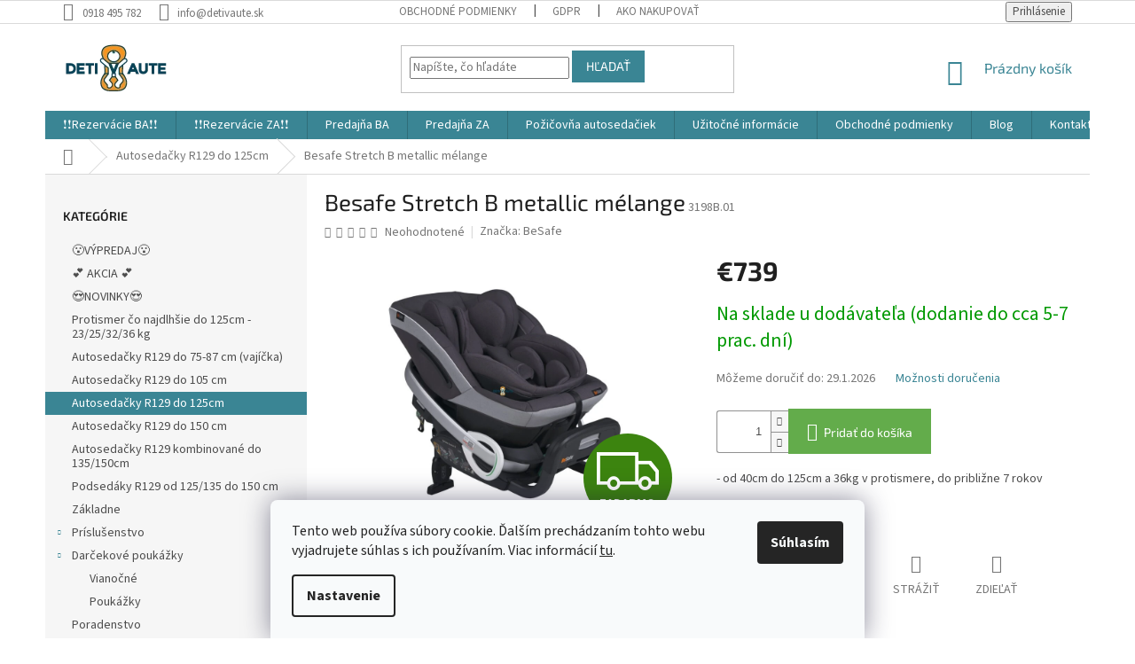

--- FILE ---
content_type: text/html; charset=utf-8
request_url: https://www.detivaute.sk/besafe-stretch-b-metallic-melange/
body_size: 32714
content:
<!doctype html><html lang="sk" dir="ltr" class="header-background-light external-fonts-loaded"><head><meta charset="utf-8" /><meta name="viewport" content="width=device-width,initial-scale=1" /><title>Besafe Stretch B metallic mélange - Deti v aute</title><link rel="preconnect" href="https://cdn.myshoptet.com" /><link rel="dns-prefetch" href="https://cdn.myshoptet.com" /><link rel="preload" href="https://cdn.myshoptet.com/prj/dist/master/cms/libs/jquery/jquery-1.11.3.min.js" as="script" /><link href="https://cdn.myshoptet.com/prj/dist/master/cms/templates/frontend_templates/shared/css/font-face/source-sans-3.css" rel="stylesheet"><link href="https://cdn.myshoptet.com/prj/dist/master/cms/templates/frontend_templates/shared/css/font-face/exo-2.css" rel="stylesheet"><link href="https://cdn.myshoptet.com/prj/dist/master/shop/dist/font-shoptet-11.css.62c94c7785ff2cea73b2.css" rel="stylesheet"><script>
dataLayer = [];
dataLayer.push({'shoptet' : {
    "pageId": 972,
    "pageType": "productDetail",
    "currency": "EUR",
    "currencyInfo": {
        "decimalSeparator": ",",
        "exchangeRate": 1,
        "priceDecimalPlaces": 2,
        "symbol": "\u20ac",
        "symbolLeft": 1,
        "thousandSeparator": " "
    },
    "language": "sk",
    "projectId": 368038,
    "product": {
        "id": 8700,
        "guid": "7b4b707e-a47a-11ed-aff6-121fa48e15df",
        "hasVariants": false,
        "codes": [
            {
                "code": "3198B.01"
            }
        ],
        "code": "3198B.01",
        "name": "Besafe Stretch B metallic m\u00e9lange",
        "appendix": "",
        "weight": 13,
        "manufacturer": "BeSafe",
        "manufacturerGuid": "1EF5333829606358BFCEDA0BA3DED3EE",
        "currentCategory": "Autoseda\u010dky R129 do 125cm",
        "currentCategoryGuid": "14dc0d47-bdb3-11ed-90ab-b8ca3a6a5ac4",
        "defaultCategory": "Autoseda\u010dky R129 do 125cm",
        "defaultCategoryGuid": "14dc0d47-bdb3-11ed-90ab-b8ca3a6a5ac4",
        "currency": "EUR",
        "priceWithVat": 739
    },
    "stocks": [
        {
            "id": "ext",
            "title": "Sklad",
            "isDeliveryPoint": 0,
            "visibleOnEshop": 1
        }
    ],
    "cartInfo": {
        "id": null,
        "freeShipping": false,
        "freeShippingFrom": 100,
        "leftToFreeGift": {
            "formattedPrice": "\u20ac0",
            "priceLeft": 0
        },
        "freeGift": false,
        "leftToFreeShipping": {
            "priceLeft": 100,
            "dependOnRegion": 0,
            "formattedPrice": "\u20ac100"
        },
        "discountCoupon": [],
        "getNoBillingShippingPrice": {
            "withoutVat": 0,
            "vat": 0,
            "withVat": 0
        },
        "cartItems": [],
        "taxMode": "ORDINARY"
    },
    "cart": [],
    "customer": {
        "priceRatio": 1,
        "priceListId": 1,
        "groupId": null,
        "registered": false,
        "mainAccount": false
    }
}});
dataLayer.push({'cookie_consent' : {
    "marketing": "denied",
    "analytics": "denied"
}});
document.addEventListener('DOMContentLoaded', function() {
    shoptet.consent.onAccept(function(agreements) {
        if (agreements.length == 0) {
            return;
        }
        dataLayer.push({
            'cookie_consent' : {
                'marketing' : (agreements.includes(shoptet.config.cookiesConsentOptPersonalisation)
                    ? 'granted' : 'denied'),
                'analytics': (agreements.includes(shoptet.config.cookiesConsentOptAnalytics)
                    ? 'granted' : 'denied')
            },
            'event': 'cookie_consent'
        });
    });
});
</script>
<meta property="og:type" content="website"><meta property="og:site_name" content="detivaute.sk"><meta property="og:url" content="https://www.detivaute.sk/besafe-stretch-b-metallic-melange/"><meta property="og:title" content="Besafe Stretch B metallic mélange - Deti v aute"><meta name="author" content="Deti v aute"><meta name="web_author" content="Shoptet.sk"><meta name="dcterms.rightsHolder" content="www.detivaute.sk"><meta name="robots" content="index,follow"><meta property="og:image" content="https://cdn.myshoptet.com/usr/www.detivaute.sk/user/shop/big/8700_besafe-stretch-b-metallic-melange.jpg?63de3c8d"><meta property="og:description" content="Besafe Stretch B metallic mélange. - od 40cm do 125cm a 36kg v protismere, do približne 7 rokov"><meta name="description" content="Besafe Stretch B metallic mélange. - od 40cm do 125cm a 36kg v protismere, do približne 7 rokov"><meta property="product:price:amount" content="739"><meta property="product:price:currency" content="EUR"><style>:root {--color-primary: #3a8594;--color-primary-h: 190;--color-primary-s: 44%;--color-primary-l: 40%;--color-primary-hover: #3a8594;--color-primary-hover-h: 190;--color-primary-hover-s: 44%;--color-primary-hover-l: 40%;--color-secondary: #63ac4b;--color-secondary-h: 105;--color-secondary-s: 39%;--color-secondary-l: 48%;--color-secondary-hover: #63ac4b;--color-secondary-hover-h: 105;--color-secondary-hover-s: 39%;--color-secondary-hover-l: 48%;--color-tertiary: #3a8594;--color-tertiary-h: 190;--color-tertiary-s: 44%;--color-tertiary-l: 40%;--color-tertiary-hover: #3a8594;--color-tertiary-hover-h: 190;--color-tertiary-hover-s: 44%;--color-tertiary-hover-l: 40%;--color-header-background: #ffffff;--template-font: "Source Sans 3";--template-headings-font: "Exo 2";--header-background-url: none;--cookies-notice-background: #F8FAFB;--cookies-notice-color: #252525;--cookies-notice-button-hover: #27263f;--cookies-notice-link-hover: #3b3a5f;--templates-update-management-preview-mode-content: "Náhľad aktualizácií šablóny je aktívny pre váš prehliadač."}</style>
    
    <link href="https://cdn.myshoptet.com/prj/dist/master/shop/dist/main-11.less.fcb4a42d7bd8a71b7ee2.css" rel="stylesheet" />
        
    <script>var shoptet = shoptet || {};</script>
    <script src="https://cdn.myshoptet.com/prj/dist/master/shop/dist/main-3g-header.js.05f199e7fd2450312de2.js"></script>
<!-- User include --><!-- api 473(125) html code header -->

                <style>
                    #order-billing-methods .radio-wrapper[data-guid="c2e97fbb-9d2f-11f0-abfd-a663a5e1658d"]:not(.cgapplepay), #order-billing-methods .radio-wrapper[data-guid="c2f405cc-9d2f-11f0-abfd-a663a5e1658d"]:not(.cggooglepay), #order-billing-methods .radio-wrapper[data-guid="c37ef9f5-9d2f-11f0-abfd-a663a5e1658d"]:not(.cgapplepay), #order-billing-methods .radio-wrapper[data-guid="c38939d7-9d2f-11f0-abfd-a663a5e1658d"]:not(.cggooglepay) {
                        display: none;
                    }
                </style>
                <script type="text/javascript">
                    document.addEventListener('DOMContentLoaded', function() {
                        if (getShoptetDataLayer('pageType') === 'billingAndShipping') {
                            
                try {
                    if (window.ApplePaySession && window.ApplePaySession.canMakePayments()) {
                        
                        if (document.querySelector('#order-billing-methods .radio-wrapper[data-guid="c2e97fbb-9d2f-11f0-abfd-a663a5e1658d"]')) {
                            document.querySelector('#order-billing-methods .radio-wrapper[data-guid="c2e97fbb-9d2f-11f0-abfd-a663a5e1658d"]').classList.add('cgapplepay');
                        }
                        

                        if (document.querySelector('#order-billing-methods .radio-wrapper[data-guid="c37ef9f5-9d2f-11f0-abfd-a663a5e1658d"]')) {
                            document.querySelector('#order-billing-methods .radio-wrapper[data-guid="c37ef9f5-9d2f-11f0-abfd-a663a5e1658d"]').classList.add('cgapplepay');
                        }
                        
                    }
                } catch (err) {} 
            
                            
                const cgBaseCardPaymentMethod = {
                        type: 'CARD',
                        parameters: {
                            allowedAuthMethods: ["PAN_ONLY", "CRYPTOGRAM_3DS"],
                            allowedCardNetworks: [/*"AMEX", "DISCOVER", "INTERAC", "JCB",*/ "MASTERCARD", "VISA"]
                        }
                };
                
                function cgLoadScript(src, callback)
                {
                    var s,
                        r,
                        t;
                    r = false;
                    s = document.createElement('script');
                    s.type = 'text/javascript';
                    s.src = src;
                    s.onload = s.onreadystatechange = function() {
                        if ( !r && (!this.readyState || this.readyState == 'complete') )
                        {
                            r = true;
                            callback();
                        }
                    };
                    t = document.getElementsByTagName('script')[0];
                    t.parentNode.insertBefore(s, t);
                } 
                
                function cgGetGoogleIsReadyToPayRequest() {
                    return Object.assign(
                        {},
                        {
                            apiVersion: 2,
                            apiVersionMinor: 0
                        },
                        {
                            allowedPaymentMethods: [cgBaseCardPaymentMethod]
                        }
                    );
                }

                function onCgGooglePayLoaded() {
                    let paymentsClient = new google.payments.api.PaymentsClient({environment: 'PRODUCTION'});
                    paymentsClient.isReadyToPay(cgGetGoogleIsReadyToPayRequest()).then(function(response) {
                        if (response.result) {
                            
                        if (document.querySelector('#order-billing-methods .radio-wrapper[data-guid="c2f405cc-9d2f-11f0-abfd-a663a5e1658d"]')) {
                            document.querySelector('#order-billing-methods .radio-wrapper[data-guid="c2f405cc-9d2f-11f0-abfd-a663a5e1658d"]').classList.add('cggooglepay');
                        }
                        

                        if (document.querySelector('#order-billing-methods .radio-wrapper[data-guid="c38939d7-9d2f-11f0-abfd-a663a5e1658d"]')) {
                            document.querySelector('#order-billing-methods .radio-wrapper[data-guid="c38939d7-9d2f-11f0-abfd-a663a5e1658d"]').classList.add('cggooglepay');
                        }
                        	 	 	 	 	 
                        }
                    })
                    .catch(function(err) {});
                }
                
                cgLoadScript('https://pay.google.com/gp/p/js/pay.js', onCgGooglePayLoaded);
            
                        }
                    });
                </script> 
                
<!-- project html code header -->
<link rel="apple-touch-icon" sizes="180x180" href="/user/documents/apple-touch-icon.png">
<link rel="icon" type="image/png" sizes="32x32" href="/user/documents/favicon-32x32.png">
<link rel="icon" type="image/png" sizes="16x16" href="/user/documents/favicon-16x16.png">
<link rel="manifest" href="/user/documents/site.webmanifest">
<link rel="mask-icon" href="/user/documents/safari-pinned-tab.svg" color="#5bbad5">
<link rel="shortcut icon" href="/user/documents/favicon.ico?v2=true">
<meta name="msapplication-TileColor" content="#00aba9">
<meta name="msapplication-config" content="/user/documents/browserconfig.xml">
<meta name="theme-color" content="#ffffff">

<!-- /User include --><link rel="canonical" href="https://www.detivaute.sk/besafe-stretch-b-metallic-melange/" /><style>/* custom background */@media (min-width: 992px) {body {background-position: left top;background-repeat: repeat !important;background-attachment: scroll;}}</style>    <!-- Global site tag (gtag.js) - Google Analytics -->
    <script async src="https://www.googletagmanager.com/gtag/js?id=UA-169604884-1"></script>
    <script>
        
        window.dataLayer = window.dataLayer || [];
        function gtag(){dataLayer.push(arguments);}
        

                    console.debug('default consent data');

            gtag('consent', 'default', {"ad_storage":"denied","analytics_storage":"denied","ad_user_data":"denied","ad_personalization":"denied","wait_for_update":500});
            dataLayer.push({
                'event': 'default_consent'
            });
        
        gtag('js', new Date());

                gtag('config', 'UA-169604884-1', { 'groups': "UA" });
        
        
        
        
        
        
        
        
                gtag('set', 'currency', 'EUR');

        gtag('event', 'view_item', {
            "send_to": "UA",
            "items": [
                {
                    "id": "3198B.01",
                    "name": "Besafe Stretch B metallic m\u00e9lange",
                    "category": "Autoseda\u010dky R129 do 125cm",
                                        "brand": "BeSafe",
                                                            "price": 600.81
                }
            ]
        });
        
        
        
        
        
        
        
        
        
        
        
        
        document.addEventListener('DOMContentLoaded', function() {
            if (typeof shoptet.tracking !== 'undefined') {
                for (var id in shoptet.tracking.bannersList) {
                    gtag('event', 'view_promotion', {
                        "send_to": "UA",
                        "promotions": [
                            {
                                "id": shoptet.tracking.bannersList[id].id,
                                "name": shoptet.tracking.bannersList[id].name,
                                "position": shoptet.tracking.bannersList[id].position
                            }
                        ]
                    });
                }
            }

            shoptet.consent.onAccept(function(agreements) {
                if (agreements.length !== 0) {
                    console.debug('gtag consent accept');
                    var gtagConsentPayload =  {
                        'ad_storage': agreements.includes(shoptet.config.cookiesConsentOptPersonalisation)
                            ? 'granted' : 'denied',
                        'analytics_storage': agreements.includes(shoptet.config.cookiesConsentOptAnalytics)
                            ? 'granted' : 'denied',
                                                                                                'ad_user_data': agreements.includes(shoptet.config.cookiesConsentOptPersonalisation)
                            ? 'granted' : 'denied',
                        'ad_personalization': agreements.includes(shoptet.config.cookiesConsentOptPersonalisation)
                            ? 'granted' : 'denied',
                        };
                    console.debug('update consent data', gtagConsentPayload);
                    gtag('consent', 'update', gtagConsentPayload);
                    dataLayer.push(
                        { 'event': 'update_consent' }
                    );
                }
            });
        });
    </script>
</head><body class="desktop id-972 in-autosedacky-r129-do-125cm-2 template-11 type-product type-detail multiple-columns-body columns-mobile-2 columns-3 ums_forms_redesign--off ums_a11y_category_page--on ums_discussion_rating_forms--off ums_flags_display_unification--on ums_a11y_login--on mobile-header-version-0"><noscript>
    <style>
        #header {
            padding-top: 0;
            position: relative !important;
            top: 0;
        }
        .header-navigation {
            position: relative !important;
        }
        .overall-wrapper {
            margin: 0 !important;
        }
        body:not(.ready) {
            visibility: visible !important;
        }
    </style>
    <div class="no-javascript">
        <div class="no-javascript__title">Musíte zmeniť nastavenie vášho prehliadača</div>
        <div class="no-javascript__text">Pozrite sa na: <a href="https://www.google.com/support/bin/answer.py?answer=23852">Ako povoliť JavaScript vo vašom prehliadači</a>.</div>
        <div class="no-javascript__text">Ak používate software na blokovanie reklám, možno bude potrebné, aby ste povolili JavaScript z tejto stránky.</div>
        <div class="no-javascript__text">Ďakujeme.</div>
    </div>
</noscript>

        <div id="fb-root"></div>
        <script>
            window.fbAsyncInit = function() {
                FB.init({
//                    appId            : 'your-app-id',
                    autoLogAppEvents : true,
                    xfbml            : true,
                    version          : 'v19.0'
                });
            };
        </script>
        <script async defer crossorigin="anonymous" src="https://connect.facebook.net/sk_SK/sdk.js"></script>    <div class="siteCookies siteCookies--bottom siteCookies--light js-siteCookies" role="dialog" data-testid="cookiesPopup" data-nosnippet>
        <div class="siteCookies__form">
            <div class="siteCookies__content">
                <div class="siteCookies__text">
                    Tento web používa súbory cookie. Ďalším prechádzaním tohto webu vyjadrujete súhlas s ich používaním. Viac informácií <a href="http://www.detivaute.sk/cookies" target="_blank" _blank="" rel="noopener noreferrer">tu</a>.
                </div>
                <p class="siteCookies__links">
                    <button class="siteCookies__link js-cookies-settings" aria-label="Nastavenia cookies" data-testid="cookiesSettings">Nastavenie</button>
                </p>
            </div>
            <div class="siteCookies__buttonWrap">
                                <button class="siteCookies__button js-cookiesConsentSubmit" value="all" aria-label="Prijať cookies" data-testid="buttonCookiesAccept">Súhlasím</button>
            </div>
        </div>
        <script>
            document.addEventListener("DOMContentLoaded", () => {
                const siteCookies = document.querySelector('.js-siteCookies');
                document.addEventListener("scroll", shoptet.common.throttle(() => {
                    const st = document.documentElement.scrollTop;
                    if (st > 1) {
                        siteCookies.classList.add('siteCookies--scrolled');
                    } else {
                        siteCookies.classList.remove('siteCookies--scrolled');
                    }
                }, 100));
            });
        </script>
    </div>
<a href="#content" class="skip-link sr-only">Prejsť na obsah</a><div class="overall-wrapper"><div class="user-action"><div class="container">
    <div class="user-action-in">
                    <div id="login" class="user-action-login popup-widget login-widget" role="dialog" aria-labelledby="loginHeading">
        <div class="popup-widget-inner">
                            <h2 id="loginHeading">Prihlásenie k vášmu účtu</h2><div id="customerLogin"><form action="/action/Customer/Login/" method="post" id="formLoginIncluded" class="csrf-enabled formLogin" data-testid="formLogin"><input type="hidden" name="referer" value="" /><div class="form-group"><div class="input-wrapper email js-validated-element-wrapper no-label"><input type="email" name="email" class="form-control" autofocus placeholder="E-mailová adresa (napr. jan@novak.sk)" data-testid="inputEmail" autocomplete="email" required /></div></div><div class="form-group"><div class="input-wrapper password js-validated-element-wrapper no-label"><input type="password" name="password" class="form-control" placeholder="Heslo" data-testid="inputPassword" autocomplete="current-password" required /><span class="no-display">Nemôžete vyplniť toto pole</span><input type="text" name="surname" value="" class="no-display" /></div></div><div class="form-group"><div class="login-wrapper"><button type="submit" class="btn btn-secondary btn-text btn-login" data-testid="buttonSubmit">Prihlásiť sa</button><div class="password-helper"><a href="/registracia/" data-testid="signup" rel="nofollow">Nová registrácia</a><a href="/klient/zabudnute-heslo/" rel="nofollow">Zabudnuté heslo</a></div></div></div></form>
</div>                    </div>
    </div>

                            <div id="cart-widget" class="user-action-cart popup-widget cart-widget loader-wrapper" data-testid="popupCartWidget" role="dialog" aria-hidden="true">
    <div class="popup-widget-inner cart-widget-inner place-cart-here">
        <div class="loader-overlay">
            <div class="loader"></div>
        </div>
    </div>

    <div class="cart-widget-button">
        <a href="/kosik/" class="btn btn-conversion" id="continue-order-button" rel="nofollow" data-testid="buttonNextStep">Pokračovať do košíka</a>
    </div>
</div>
            </div>
</div>
</div><div class="top-navigation-bar" data-testid="topNavigationBar">

    <div class="container">

        <div class="top-navigation-contacts">
            <strong>Zákaznícka podpora:</strong><a href="tel:0918495782" class="project-phone" aria-label="Zavolať na 0918495782" data-testid="contactboxPhone"><span>0918 495 782</span></a><a href="mailto:info@detivaute.sk" class="project-email" data-testid="contactboxEmail"><span>info@detivaute.sk</span></a>        </div>

                            <div class="top-navigation-menu">
                <div class="top-navigation-menu-trigger"></div>
                <ul class="top-navigation-bar-menu">
                                            <li class="top-navigation-menu-item-39">
                            <a href="/obchodne-podmienky/" target="blank">Obchodné podmienky</a>
                        </li>
                                            <li class="top-navigation-menu-item-691">
                            <a href="/podmienky-ochrany-osobnych-udajov/" target="blank">GDPR</a>
                        </li>
                                            <li class="top-navigation-menu-item-27">
                            <a href="/ako-nakupovat/" target="blank">Ako nakupovať</a>
                        </li>
                                    </ul>
                <ul class="top-navigation-bar-menu-helper"></ul>
            </div>
        
        <div class="top-navigation-tools top-navigation-tools--language">
            <div class="responsive-tools">
                <a href="#" class="toggle-window" data-target="search" aria-label="Hľadať" data-testid="linkSearchIcon"></a>
                                                            <a href="#" class="toggle-window" data-target="login"></a>
                                                    <a href="#" class="toggle-window" data-target="navigation" aria-label="Menu" data-testid="hamburgerMenu"></a>
            </div>
                        <button class="top-nav-button top-nav-button-login toggle-window" type="button" data-target="login" aria-haspopup="dialog" aria-controls="login" aria-expanded="false" data-testid="signin"><span>Prihlásenie</span></button>        </div>

    </div>

</div>
<header id="header"><div class="container navigation-wrapper">
    <div class="header-top">
        <div class="site-name-wrapper">
            <div class="site-name"><a href="/" data-testid="linkWebsiteLogo"><img src="https://cdn.myshoptet.com/usr/www.detivaute.sk/user/logos/logo_detivaute_final.png" alt="Deti v aute" fetchpriority="low" /></a></div>        </div>
        <div class="search" itemscope itemtype="https://schema.org/WebSite">
            <meta itemprop="headline" content="Autosedačky R129 do 125cm"/><meta itemprop="url" content="https://www.detivaute.sk"/><meta itemprop="text" content="Besafe Stretch B metallic mélange. - od 40cm do 125cm a 36kg v protismere, do približne 7 rokov"/>            <form action="/action/ProductSearch/prepareString/" method="post"
    id="formSearchForm" class="search-form compact-form js-search-main"
    itemprop="potentialAction" itemscope itemtype="https://schema.org/SearchAction" data-testid="searchForm">
    <fieldset>
        <meta itemprop="target"
            content="https://www.detivaute.sk/vyhladavanie/?string={string}"/>
        <input type="hidden" name="language" value="sk"/>
        
            
<input
    type="search"
    name="string"
        class="query-input form-control search-input js-search-input"
    placeholder="Napíšte, čo hľadáte"
    autocomplete="off"
    required
    itemprop="query-input"
    aria-label="Vyhľadávanie"
    data-testid="searchInput"
>
            <button type="submit" class="btn btn-default" data-testid="searchBtn">Hľadať</button>
        
    </fieldset>
</form>
        </div>
        <div class="navigation-buttons">
                
    <a href="/kosik/" class="btn btn-icon toggle-window cart-count" data-target="cart" data-hover="true" data-redirect="true" data-testid="headerCart" rel="nofollow" aria-haspopup="dialog" aria-expanded="false" aria-controls="cart-widget">
        
                <span class="sr-only">Nákupný košík</span>
        
            <span class="cart-price visible-lg-inline-block" data-testid="headerCartPrice">
                                    Prázdny košík                            </span>
        
    
            </a>
        </div>
    </div>
    <nav id="navigation" aria-label="Hlavné menu" data-collapsible="true"><div class="navigation-in menu"><ul class="menu-level-1" role="menubar" data-testid="headerMenuItems"><li class="menu-item-external-86" role="none"><a href="https://deti-v-aute-s-r-o.reservio.com/" target="blank" data-testid="headerMenuItem" role="menuitem" aria-expanded="false"><b>❗❗Rezervácie BA❗❗</b></a></li>
<li class="menu-item-external-89" role="none"><a href="https://deti-v-aute-s-r-o3.reservio.com/services" target="blank" data-testid="headerMenuItem" role="menuitem" aria-expanded="false"><b>❗❗Rezervácie ZA❗❗</b></a></li>
<li class="menu-item-789" role="none"><a href="/predajna/" data-testid="headerMenuItem" role="menuitem" aria-expanded="false"><b>Predajňa BA</b></a></li>
<li class="menu-item-1001" role="none"><a href="/zilina/" data-testid="headerMenuItem" role="menuitem" aria-expanded="false"><b>Predajňa ZA</b></a></li>
<li class="menu-item-870" role="none"><a href="/pozicovna-autosedaciek/" data-testid="headerMenuItem" role="menuitem" aria-expanded="false"><b>Požičovňa autosedačiek</b></a></li>
<li class="menu-item-822 ext" role="none"><a href="/uzitocne-informacie/" data-testid="headerMenuItem" role="menuitem" aria-haspopup="true" aria-expanded="false"><b>Užitočné informácie</b><span class="submenu-arrow"></span></a><ul class="menu-level-2" aria-label="Užitočné informácie" tabindex="-1" role="menu"><li class="" role="none"><div class="menu-no-image"><a href="/uzitocne-informacie/sutaz/" data-testid="headerMenuItem" role="menuitem"><span>Pravidlá súťaže Swandoo</span></a>
                        </div></li><li class="" role="none"><div class="menu-no-image"><a href="/uzitocne-informacie/vratenie-alebo-reklamacia-tovaru/" data-testid="headerMenuItem" role="menuitem"><span>Vrátenie alebo reklamácia tovaru</span></a>
                        </div></li><li class="" role="none"><div class="menu-no-image"><a href="/uzitocne-informacie/ako-nakupovat/" data-testid="headerMenuItem" role="menuitem"><span>Ako nakupovať</span></a>
                        </div></li><li class="" role="none"><div class="menu-no-image"><a href="/uzitocne-informacie/moznosti-dopravy-a-platby/" data-testid="headerMenuItem" role="menuitem"><span>Možnosti dopravy a platby</span></a>
                        </div></li><li class="" role="none"><div class="menu-no-image"><a href="/uzitocne-informacie/gdpr/" data-testid="headerMenuItem" role="menuitem"><span>GDPR (zásady spracovania a ochrany osobných údajov)</span></a>
                        </div></li><li class="" role="none"><div class="menu-no-image"><a href="/uzitocne-informacie/vernostny-program/" data-testid="headerMenuItem" role="menuitem"><span>Zľavy a výhody</span></a>
                        </div></li><li class="" role="none"><div class="menu-no-image"><a href="/uzitocne-informacie/subory-na-stiahnutie/" data-testid="headerMenuItem" role="menuitem"><span>Súbory na stiahnutie</span></a>
                        </div></li></ul></li>
<li class="menu-item-39" role="none"><a href="/obchodne-podmienky/" data-testid="headerMenuItem" role="menuitem" aria-expanded="false"><b>Obchodné podmienky</b></a></li>
<li class="menu-item-783 ext" role="none"><a href="/blog/" target="blank" data-testid="headerMenuItem" role="menuitem" aria-haspopup="true" aria-expanded="false"><b>Blog</b><span class="submenu-arrow"></span></a><ul class="menu-level-2" aria-label="Blog" tabindex="-1" role="menu"><li class="" role="none"><div class="menu-no-image"><a href="/blog/tri-isofixy/" data-testid="headerMenuItem" role="menuitem"><span>Autá s troma úchytmi ISOFIX v druhom rade</span></a>
                        </div></li><li class="" role="none"><div class="menu-no-image"><a href="/blog/preco-protismer/" data-testid="headerMenuItem" role="menuitem"><span>Prečo protismer? Lebo chceme 5x vyššiu bezpečnosť</span></a>
                        </div></li><li class="" role="none"><div class="menu-no-image"><a href="/blog/podnozka-ktoru-si-vybrat-/" data-testid="headerMenuItem" role="menuitem"><span>Podnožka - ktorú si vybrať?</span></a>
                        </div></li><li class="" role="none"><div class="menu-no-image"><a href="/blog/pomoooc-dieta-mi-zvracia-v-aute/" data-testid="headerMenuItem" role="menuitem"><span>POMOOOC DIEŤA MI ZVRACIA V AUTE</span></a>
                        </div></li><li class="" role="none"><div class="menu-no-image"><a href="/blog/ako-spravne-putat-dieta-v-autosedacke/" data-testid="headerMenuItem" role="menuitem"><span>Ako správne pútať dieťa v autosedačke?</span></a>
                        </div></li><li class="" role="none"><div class="menu-no-image"><a href="/blog/isofix-alebo-pas/" data-testid="headerMenuItem" role="menuitem"><span>ISOFIX alebo pás?</span></a>
                        </div></li><li class="" role="none"><div class="menu-no-image"><a href="/blog/detske-sedacky--pouzite-alebo-nove--ako-stare-mozu-byt/" data-testid="headerMenuItem" role="menuitem"><span>Detské sedačky: použité alebo nové? Ako staré môžu byť?</span></a>
                        </div></li><li class="" role="none"><div class="menu-no-image"><a href="/blog/co-by-ste-mali-vediet-o-vajickach--kat--0-13-kg--/" data-testid="headerMenuItem" role="menuitem"><span>13 vecí, ktoré by ste mali vedieť o vajíčkach (kat. 0-13 kg)?</span></a>
                        </div></li></ul></li>
<li class="menu-item-29" role="none"><a href="/kontakty/" data-testid="headerMenuItem" role="menuitem" aria-expanded="false"><b>Kontakty</b></a></li>
<li class="appended-category menu-item-960" role="none"><a href="/---vypredaj/"><b>😮VÝPREDAJ😮</b></a></li><li class="appended-category menu-item-954" role="none"><a href="/akcia/"><b>💕        AKCIA        💕</b></a></li><li class="appended-category menu-item-909" role="none"><a href="/-novinky/"><b>😍NOVINKY😍</b></a></li><li class="appended-category menu-item-930" role="none"><a href="/protismer-co-najdlhsie-do-23-25-32-36-kg/"><b>Protismer čo najdlhšie do 125cm - 23/25/32/36 kg</b></a></li><li class="appended-category menu-item-745" role="none"><a href="/autosedacky-r129-do-75-87-cm--vajicka-/"><b>Autosedačky R129 do 75-87 cm (vajíčka)</b></a></li><li class="appended-category menu-item-736" role="none"><a href="/autosedacky-r129-do-105-cm-2/"><b>Autosedačky R129 do 105 cm</b></a></li><li class="appended-category menu-item-972" role="none"><a href="/autosedacky-r129-do-125cm-2/"><b>Autosedačky R129 do 125cm</b></a></li><li class="appended-category menu-item-766" role="none"><a href="/autosedacky-r129-do-150-cm/"><b>Autosedačky R129 do 150 cm</b></a></li><li class="appended-category menu-item-1003" role="none"><a href="/autosedacky-r129-kombinovane-do-135-150cm/"><b>Autosedačky R129 kombinované do 135/150cm</b></a></li><li class="appended-category menu-item-992" role="none"><a href="/podsedaky-r129-od-125--135-do-150-cm/"><b>Podsedáky R129 od 125/135 do 150 cm</b></a></li><li class="appended-category menu-item-709" role="none"><a href="/zakladne/"><b>Základne</b></a></li><li class="appended-category menu-item-700 ext" role="none"><a href="/prislusenstvo/"><b>Príslušenstvo</b><span class="submenu-arrow" role="menuitem"></span></a><ul class="menu-level-2 menu-level-2-appended" role="menu"><li class="menu-item-703" role="none"><a href="/zrkadla/" data-testid="headerMenuItem" role="menuitem"><span>Zrkadlá</span></a></li><li class="menu-item-891" role="none"><a href="/chranice-na-sedadla--organizery--vreckare/" data-testid="headerMenuItem" role="menuitem"><span>Chrániče na sedadlá, organizéry, vreckáre</span></a></li><li class="menu-item-724" role="none"><a href="/clony-na-okna/" data-testid="headerMenuItem" role="menuitem"><span>Clony na okná</span></a></li><li class="menu-item-772" role="none"><a href="/hracky-do-auta/" data-testid="headerMenuItem" role="menuitem"><span>Hračky do auta</span></a></li><li class="menu-item-801" role="none"><a href="/bezpecnostny-pas-pre-tehotne/" data-testid="headerMenuItem" role="menuitem"><span>Bezpečnostný pás pre tehotné</span></a></li><li class="menu-item-712" role="none"><a href="/aby-hlavicka-nepadala/" data-testid="headerMenuItem" role="menuitem"><span>Aby hlavička nepadala</span></a></li><li class="menu-item-748" role="none"><a href="/spony-a-ine-pre-malych-houdiniov/" data-testid="headerMenuItem" role="menuitem"><span>Pre malých Houdiniov :)</span></a></li><li class="menu-item-775" role="none"><a href="/vlozky-proti-poteniu/" data-testid="headerMenuItem" role="menuitem"><span>Vložky proti poteniu</span></a></li><li class="menu-item-721" role="none"><a href="/letne-potahy/" data-testid="headerMenuItem" role="menuitem"><span>Letné poťahy</span></a></li><li class="menu-item-834" role="none"><a href="/ponco-do-autosedacky/" data-testid="headerMenuItem" role="menuitem"><span>Pončo do autosedačky</span></a></li><li class="menu-item-778" role="none"><a href="/podnozky/" data-testid="headerMenuItem" role="menuitem"><span>Podnožky</span></a></li><li class="menu-item-715" role="none"><a href="/zmensovacie-vlozky/" data-testid="headerMenuItem" role="menuitem"><span>Zmenšovacie vložky</span></a></li><li class="menu-item-858" role="none"><a href="/nahradne-diely/" data-testid="headerMenuItem" role="menuitem"><span>Náhradné diely</span></a></li><li class="menu-item-754" role="none"><a href="/adaptery/" data-testid="headerMenuItem" role="menuitem"><span>Adaptéry</span></a></li><li class="menu-item-760" role="none"><a href="/plastenky--moskytiery/" data-testid="headerMenuItem" role="menuitem"><span>Pláštenky, Moskytiéry</span></a></li><li class="menu-item-894" role="none"><a href="/fusaky-a-zavinovacky/" data-testid="headerMenuItem" role="menuitem"><span>Fusaky a zavinovačky</span></a></li><li class="menu-item-706" role="none"><a href="/ostatne/" data-testid="headerMenuItem" role="menuitem"><span>Ostatné</span></a></li></ul></li><li class="appended-category menu-item-813 ext" role="none"><a href="/dacekove-poukazky/"><b>Darčekové poukážky</b><span class="submenu-arrow" role="menuitem"></span></a><ul class="menu-level-2 menu-level-2-appended" role="menu"><li class="menu-item-816" role="none"><a href="/vianocne/" data-testid="headerMenuItem" role="menuitem"><span>Vianočné</span></a></li><li class="menu-item-997" role="none"><a href="/https-www-detivaute-sk-dacekove-poukazky-/" data-testid="headerMenuItem" role="menuitem"><span>Poukážky</span></a></li></ul></li><li class="appended-category menu-item-995" role="none"><a href="/poradenstvo/"><b>Poradenstvo</b></a></li></ul></div><span class="navigation-close"></span></nav><div class="menu-helper" data-testid="hamburgerMenu"><span>Viac</span></div>
</div></header><!-- / header -->


                    <div class="container breadcrumbs-wrapper">
            <div class="breadcrumbs navigation-home-icon-wrapper" itemscope itemtype="https://schema.org/BreadcrumbList">
                                                                            <span id="navigation-first" data-basetitle="Deti v aute" itemprop="itemListElement" itemscope itemtype="https://schema.org/ListItem">
                <a href="/" itemprop="item" class="navigation-home-icon"><span class="sr-only" itemprop="name">Domov</span></a>
                <span class="navigation-bullet">/</span>
                <meta itemprop="position" content="1" />
            </span>
                                <span id="navigation-1" itemprop="itemListElement" itemscope itemtype="https://schema.org/ListItem">
                <a href="/autosedacky-r129-do-125cm-2/" itemprop="item" data-testid="breadcrumbsSecondLevel"><span itemprop="name">Autosedačky R129 do 125cm</span></a>
                <span class="navigation-bullet">/</span>
                <meta itemprop="position" content="2" />
            </span>
                                            <span id="navigation-2" itemprop="itemListElement" itemscope itemtype="https://schema.org/ListItem" data-testid="breadcrumbsLastLevel">
                <meta itemprop="item" content="https://www.detivaute.sk/besafe-stretch-b-metallic-melange/" />
                <meta itemprop="position" content="3" />
                <span itemprop="name" data-title="Besafe Stretch B metallic mélange">Besafe Stretch B metallic mélange <span class="appendix"></span></span>
            </span>
            </div>
        </div>
    
<div id="content-wrapper" class="container content-wrapper">
    
    <div class="content-wrapper-in">
                                                <aside class="sidebar sidebar-left"  data-testid="sidebarMenu">
                                                                                                <div class="sidebar-inner">
                                                                                                        <div class="box box-bg-variant box-categories">    <div class="skip-link__wrapper">
        <span id="categories-start" class="skip-link__target js-skip-link__target sr-only" tabindex="-1">&nbsp;</span>
        <a href="#categories-end" class="skip-link skip-link--start sr-only js-skip-link--start">Preskočiť kategórie</a>
    </div>

<h4>Kategórie</h4>


<div id="categories"><div class="categories cat-01 expanded" id="cat-960"><div class="topic"><a href="/---vypredaj/">😮VÝPREDAJ😮<span class="cat-trigger">&nbsp;</span></a></div></div><div class="categories cat-02 expanded" id="cat-954"><div class="topic"><a href="/akcia/">💕        AKCIA        💕<span class="cat-trigger">&nbsp;</span></a></div></div><div class="categories cat-01 expanded" id="cat-909"><div class="topic"><a href="/-novinky/">😍NOVINKY😍<span class="cat-trigger">&nbsp;</span></a></div></div><div class="categories cat-02 expanded" id="cat-930"><div class="topic"><a href="/protismer-co-najdlhsie-do-23-25-32-36-kg/">Protismer čo najdlhšie do 125cm - 23/25/32/36 kg<span class="cat-trigger">&nbsp;</span></a></div></div><div class="categories cat-01 external" id="cat-745"><div class="topic"><a href="/autosedacky-r129-do-75-87-cm--vajicka-/">Autosedačky R129 do 75-87 cm (vajíčka)<span class="cat-trigger">&nbsp;</span></a></div></div><div class="categories cat-02 external" id="cat-736"><div class="topic"><a href="/autosedacky-r129-do-105-cm-2/">Autosedačky R129 do 105 cm<span class="cat-trigger">&nbsp;</span></a></div></div><div class="categories cat-01 active expanded" id="cat-972"><div class="topic active"><a href="/autosedacky-r129-do-125cm-2/">Autosedačky R129 do 125cm<span class="cat-trigger">&nbsp;</span></a></div></div><div class="categories cat-02 external" id="cat-766"><div class="topic"><a href="/autosedacky-r129-do-150-cm/">Autosedačky R129 do 150 cm<span class="cat-trigger">&nbsp;</span></a></div></div><div class="categories cat-01 expanded" id="cat-1003"><div class="topic"><a href="/autosedacky-r129-kombinovane-do-135-150cm/">Autosedačky R129 kombinované do 135/150cm<span class="cat-trigger">&nbsp;</span></a></div></div><div class="categories cat-02 expanded" id="cat-992"><div class="topic"><a href="/podsedaky-r129-od-125--135-do-150-cm/">Podsedáky R129 od 125/135 do 150 cm<span class="cat-trigger">&nbsp;</span></a></div></div><div class="categories cat-01 external" id="cat-709"><div class="topic"><a href="/zakladne/">Základne<span class="cat-trigger">&nbsp;</span></a></div></div><div class="categories cat-02 expandable external" id="cat-700"><div class="topic"><a href="/prislusenstvo/">Príslušenstvo<span class="cat-trigger">&nbsp;</span></a></div>

    </div><div class="categories cat-01 expandable expanded" id="cat-813"><div class="topic"><a href="/dacekove-poukazky/">Darčekové poukážky<span class="cat-trigger">&nbsp;</span></a></div>

                    <ul class=" expanded">
                                        <li >
                <a href="/vianocne/">
                    Vianočné
                                    </a>
                                                                </li>
                                <li >
                <a href="/https-www-detivaute-sk-dacekove-poukazky-/">
                    Poukážky
                                    </a>
                                                                </li>
                </ul>
    </div><div class="categories cat-02 expanded" id="cat-995"><div class="topic"><a href="/poradenstvo/">Poradenstvo<span class="cat-trigger">&nbsp;</span></a></div></div></div>

    <div class="skip-link__wrapper">
        <a href="#categories-start" class="skip-link skip-link--end sr-only js-skip-link--end" tabindex="-1" hidden>Preskočiť kategórie</a>
        <span id="categories-end" class="skip-link__target js-skip-link__target sr-only" tabindex="-1">&nbsp;</span>
    </div>
</div>
                                                                                                                                                                            <div class="box box-bg-default box-sm box-newsletter">    <div class="newsletter-header">
        <h4 class="topic"><span>Odoberať newsletter</span></h4>
        
    </div>
            <form action="/action/MailForm/subscribeToNewsletters/" method="post" id="formNewsletterWidget" class="subscribe-form compact-form">
    <fieldset>
        <input type="hidden" name="formId" value="2" />
                <span class="no-display">Nevypĺňajte toto pole:</span>
        <input type="text" name="surname" class="no-display" />
        <div class="validator-msg-holder js-validated-element-wrapper">
            <input type="email" name="email" class="form-control" placeholder="Vaša e-mailová adresa" required />
        </div>
                                <br />
            <div>
                                    <div class="form-group js-validated-element-wrapper consents consents-first">
            <input
                type="hidden"
                name="consents[]"
                id="newsletterWidgetConsents16"
                value="16"
                                                        data-special-message="validatorConsent"
                            />
                                        <label for="newsletterWidgetConsents16" class="whole-width">
                                        Vložením e-mailu súhlasíte s <a href="/podmienky-ochrany-osobnych-udajov/" target="_blank" rel="noopener noreferrer">podmienkami ochrany osobných údajov</a>
                </label>
                    </div>
                </div>
                        <button type="submit" class="btn btn-default btn-arrow-right"><span class="sr-only">Prihlásiť sa</span></button>
    </fieldset>
</form>

    </div>
                                                                                                                                                                            <div class="box box-bg-variant box-sm box-topProducts">        <div class="top-products-wrapper js-top10" >
        <h4><span>Top 10 produktov</span></h4>
        <ol class="top-products">
                            <li class="display-image">
                                            <a href="/joie-i-traver--signature-eclipse/" class="top-products-image">
                            <img src="data:image/svg+xml,%3Csvg%20width%3D%22100%22%20height%3D%22100%22%20xmlns%3D%22http%3A%2F%2Fwww.w3.org%2F2000%2Fsvg%22%3E%3C%2Fsvg%3E" alt="Joie i-Traver™ Signature eclipse" width="100" height="100"  data-src="https://cdn.myshoptet.com/usr/www.detivaute.sk/user/shop/related/11437_joie-i-traver--signature-eclipse.jpg?67a5d225" fetchpriority="low" />
                        </a>
                                        <a href="/joie-i-traver--signature-eclipse/" class="top-products-content">
                        <span class="top-products-name">  Joie i-Traver™ Signature eclipse</span>
                        
                                                        <strong>
                                €139
                                

                            </strong>
                                                    
                    </a>
                </li>
                            <li class="display-image">
                                            <a href="/joie-i-harbour--w-base-signature-ebony/" class="top-products-image">
                            <img src="data:image/svg+xml,%3Csvg%20width%3D%22100%22%20height%3D%22100%22%20xmlns%3D%22http%3A%2F%2Fwww.w3.org%2F2000%2Fsvg%22%3E%3C%2Fsvg%3E" alt="Joie i-Harbour™ W / Base signature ebony" width="100" height="100"  data-src="https://cdn.myshoptet.com/usr/www.detivaute.sk/user/shop/related/11452_joie-i-harbour--w-base-signature-ebony.jpg?67a0b102" fetchpriority="low" />
                        </a>
                                        <a href="/joie-i-harbour--w-base-signature-ebony/" class="top-products-content">
                        <span class="top-products-name">  Joie i-Harbour™ W / Base signature ebony</span>
                        
                                                        <strong>
                                €319
                                

                            </strong>
                                                    
                    </a>
                </li>
                            <li class="display-image">
                                            <a href="/kneeguardkids-4-podnozka-pre-deti/" class="top-products-image">
                            <img src="data:image/svg+xml,%3Csvg%20width%3D%22100%22%20height%3D%22100%22%20xmlns%3D%22http%3A%2F%2Fwww.w3.org%2F2000%2Fsvg%22%3E%3C%2Fsvg%3E" alt="9865ed284971d04fa625fab806ab9314 podnozka 1" width="100" height="100"  data-src="https://cdn.myshoptet.com/usr/www.detivaute.sk/user/shop/related/9152-18_9865ed284971d04fa625fab806ab9314-podnozka-1.jpg?6448f791" fetchpriority="low" />
                        </a>
                                        <a href="/kneeguardkids-4-podnozka-pre-deti/" class="top-products-content">
                        <span class="top-products-name">  KneeGuardKids 4 Podnožka pre deti</span>
                        
                                                        <strong>
                                €81
                                

                            </strong>
                                                    
                    </a>
                </li>
                            <li class="display-image">
                                            <a href="/merino-vlozka-vlnienka-0-9-18-25/" class="top-products-image">
                            <img src="data:image/svg+xml,%3Csvg%20width%3D%22100%22%20height%3D%22100%22%20xmlns%3D%22http%3A%2F%2Fwww.w3.org%2F2000%2Fsvg%22%3E%3C%2Fsvg%3E" alt="Merino vložka Vlnienka - do pokračovacej sedačky (od cca 75 cm do cca 125 cm)" width="100" height="100"  data-src="https://cdn.myshoptet.com/usr/www.detivaute.sk/user/shop/related/5985-10_merino-vlozka-vlnienka-do-pokracovacej-sedacky--od-cca-75-cm-do-cca-125-cm-.jpg?63c94f02" fetchpriority="low" />
                        </a>
                                        <a href="/merino-vlozka-vlnienka-0-9-18-25/" class="top-products-content">
                        <span class="top-products-name">  Merino vložka Vlnienka - do pokračovacej sedačky (od cca 75 cm do cca 125 cm)</span>
                        
                                                        <strong>
                                €45
                                

                            </strong>
                                                    
                    </a>
                </li>
                            <li class="display-image">
                                            <a href="/avionaut-maxspace-smart-black/" class="top-products-image">
                            <img src="data:image/svg+xml,%3Csvg%20width%3D%22100%22%20height%3D%22100%22%20xmlns%3D%22http%3A%2F%2Fwww.w3.org%2F2000%2Fsvg%22%3E%3C%2Fsvg%3E" alt="MaxSpace Smart BLACK Medium" width="100" height="100"  data-src="https://cdn.myshoptet.com/usr/www.detivaute.sk/user/shop/related/11257-4_maxspace-smart-black-medium.jpg?67503d36" fetchpriority="low" />
                        </a>
                                        <a href="/avionaut-maxspace-smart-black/" class="top-products-content">
                        <span class="top-products-name">  Avionaut MaxSpace SMART Black</span>
                        
                                                        <strong>
                                €253
                                

                            </strong>
                                                    
                    </a>
                </li>
                            <li class="display-image">
                                            <a href="/graco-affix--r129-midnight/" class="top-products-image">
                            <img src="data:image/svg+xml,%3Csvg%20width%3D%22100%22%20height%3D%22100%22%20xmlns%3D%22http%3A%2F%2Fwww.w3.org%2F2000%2Fsvg%22%3E%3C%2Fsvg%3E" alt="Graco Affix™ R129 midnight" width="100" height="100"  data-src="https://cdn.myshoptet.com/usr/www.detivaute.sk/user/shop/related/9914-5_graco-affix--r129-midnight.jpg?65ae6b87" fetchpriority="low" />
                        </a>
                                        <a href="/graco-affix--r129-midnight/" class="top-products-content">
                        <span class="top-products-name">  Graco Affix™ R129 midnight</span>
                        
                                                        <strong>
                                €84,99
                                

                            </strong>
                                                    
                    </a>
                </li>
                            <li class="display-image">
                                            <a href="/avionaut-maxspace-smart-grey/" class="top-products-image">
                            <img src="data:image/svg+xml,%3Csvg%20width%3D%22100%22%20height%3D%22100%22%20xmlns%3D%22http%3A%2F%2Fwww.w3.org%2F2000%2Fsvg%22%3E%3C%2Fsvg%3E" alt="MaxSpace Smart GREY Medium3" width="100" height="100"  data-src="https://cdn.myshoptet.com/usr/www.detivaute.sk/user/shop/related/11254-7_maxspace-smart-grey-medium3.jpg?67503c99" fetchpriority="low" />
                        </a>
                                        <a href="/avionaut-maxspace-smart-grey/" class="top-products-content">
                        <span class="top-products-name">  Avionaut MaxSpace SMART Grey</span>
                        
                                                        <strong>
                                €253
                                

                            </strong>
                                                    
                    </a>
                </li>
                            <li class="display-image">
                                            <a href="/avionaut-maxspace-airflow-pink/" class="top-products-image">
                            <img src="data:image/svg+xml,%3Csvg%20width%3D%22100%22%20height%3D%22100%22%20xmlns%3D%22http%3A%2F%2Fwww.w3.org%2F2000%2Fsvg%22%3E%3C%2Fsvg%3E" alt="MaxSpace AirFlow PINK Medium2" width="100" height="100"  data-src="https://cdn.myshoptet.com/usr/www.detivaute.sk/user/shop/related/11245-6_maxspace-airflow-pink-medium2.jpg?6749d339" fetchpriority="low" />
                        </a>
                                        <a href="/avionaut-maxspace-airflow-pink/" class="top-products-content">
                        <span class="top-products-name">  Avionaut MaxSpace AIRFLOW Pink</span>
                        
                                                        <strong>
                                €321
                                

                            </strong>
                                                    
                    </a>
                </li>
                            <li class="display-image">
                                            <a href="/petite-mars-chranic-sedadla-savior-3v1-absolute-black/" class="top-products-image">
                            <img src="data:image/svg+xml,%3Csvg%20width%3D%22100%22%20height%3D%22100%22%20xmlns%3D%22http%3A%2F%2Fwww.w3.org%2F2000%2Fsvg%22%3E%3C%2Fsvg%3E" alt="4228e3a42bbd72058acb440830ce947b savior 01 kopie" width="100" height="100"  data-src="https://cdn.myshoptet.com/usr/www.detivaute.sk/user/shop/related/10424-6_4228e3a42bbd72058acb440830ce947b-savior-01-kopie.jpg?6628d452" fetchpriority="low" />
                        </a>
                                        <a href="/petite-mars-chranic-sedadla-savior-3v1-absolute-black/" class="top-products-content">
                        <span class="top-products-name">  PETITE&amp;MARS Chránič sedadla Savior 3v1 Absolute Black</span>
                        
                                                        <strong>
                                €15,95
                                

                            </strong>
                                                    
                    </a>
                </li>
                            <li class="display-image">
                                            <a href="/joie-i-traver--signature-evergreen/" class="top-products-image">
                            <img src="data:image/svg+xml,%3Csvg%20width%3D%22100%22%20height%3D%22100%22%20xmlns%3D%22http%3A%2F%2Fwww.w3.org%2F2000%2Fsvg%22%3E%3C%2Fsvg%3E" alt="Joie i-Traver™ signature evergreen" width="100" height="100"  data-src="https://cdn.myshoptet.com/usr/www.detivaute.sk/user/shop/related/11440-13_joie-i-traver--signature-evergreen.jpg?679ce15d" fetchpriority="low" />
                        </a>
                                        <a href="/joie-i-traver--signature-evergreen/" class="top-products-content">
                        <span class="top-products-name">  Joie i-Traver™ signature evergreen</span>
                        
                                                        <strong>
                                €159
                                

                            </strong>
                                                    
                    </a>
                </li>
                    </ol>
    </div>
</div>
                                                                                                            <div class="box box-bg-default box-sm box-facebook">            <div id="facebookWidget">
            <h4><span>Facebook</span></h4>
            <div class="fb-page" data-href="https://www.facebook.com/detivaute/" data-hide-cover="false" data-show-facepile="true" data-show-posts="true" data-width="191" data-height="398" style="overflow:hidden"><div class="fb-xfbml-parse-ignore"><blockquote cite="https://www.facebook.com/detivaute/"><a href="https://www.facebook.com/detivaute/">Deti v aute</a></blockquote></div></div>

        </div>
    </div>
                                                                    </div>
                                                            </aside>
                            <main id="content" class="content narrow">
                            
<div class="p-detail" itemscope itemtype="https://schema.org/Product">

    
    <meta itemprop="name" content="Besafe Stretch B metallic mélange" />
    <meta itemprop="category" content="Úvodná stránka &gt; Autosedačky R129 do 125cm &gt; Besafe Stretch B metallic mélange" />
    <meta itemprop="url" content="https://www.detivaute.sk/besafe-stretch-b-metallic-melange/" />
    <meta itemprop="image" content="https://cdn.myshoptet.com/usr/www.detivaute.sk/user/shop/big/8700_besafe-stretch-b-metallic-melange.jpg?63de3c8d" />
            <meta itemprop="description" content="- od 40cm do 125cm a 36kg v protismere, do približne 7 rokov" />
                <span class="js-hidden" itemprop="manufacturer" itemscope itemtype="https://schema.org/Organization">
            <meta itemprop="name" content="BeSafe" />
        </span>
        <span class="js-hidden" itemprop="brand" itemscope itemtype="https://schema.org/Brand">
            <meta itemprop="name" content="BeSafe" />
        </span>
                            <meta itemprop="gtin13" content="7072754014780" />            
        <div class="p-detail-inner">

        <div class="p-detail-inner-header">
            <h1>
                  Besafe Stretch B metallic mélange            </h1>

                <span class="p-code">
        <span class="p-code-label">Kód:</span>
                    <span>3198B.01</span>
            </span>
        </div>

        <form action="/action/Cart/addCartItem/" method="post" id="product-detail-form" class="pr-action csrf-enabled" data-testid="formProduct">

            <meta itemprop="productID" content="8700" /><meta itemprop="identifier" content="7b4b707e-a47a-11ed-aff6-121fa48e15df" /><meta itemprop="sku" content="3198B.01" /><span itemprop="offers" itemscope itemtype="https://schema.org/Offer"><link itemprop="availability" href="https://schema.org/InStock" /><meta itemprop="url" content="https://www.detivaute.sk/besafe-stretch-b-metallic-melange/" /><meta itemprop="price" content="739.00" /><meta itemprop="priceCurrency" content="EUR" /><link itemprop="itemCondition" href="https://schema.org/NewCondition" /></span><input type="hidden" name="productId" value="8700" /><input type="hidden" name="priceId" value="9021" /><input type="hidden" name="language" value="sk" />

            <div class="row product-top">

                <div class="col-xs-12">

                    <div class="p-detail-info">
                        
                                    <div class="stars-wrapper">
            
<span class="stars star-list">
                                                <a class="star star-off show-tooltip show-ratings" title="    Hodnotenie:
            Neohodnotené    "
                   href="#ratingTab" data-toggle="tab" data-external="1" data-force-scroll="1"></a>
                    
                                                <a class="star star-off show-tooltip show-ratings" title="    Hodnotenie:
            Neohodnotené    "
                   href="#ratingTab" data-toggle="tab" data-external="1" data-force-scroll="1"></a>
                    
                                                <a class="star star-off show-tooltip show-ratings" title="    Hodnotenie:
            Neohodnotené    "
                   href="#ratingTab" data-toggle="tab" data-external="1" data-force-scroll="1"></a>
                    
                                                <a class="star star-off show-tooltip show-ratings" title="    Hodnotenie:
            Neohodnotené    "
                   href="#ratingTab" data-toggle="tab" data-external="1" data-force-scroll="1"></a>
                    
                                                <a class="star star-off show-tooltip show-ratings" title="    Hodnotenie:
            Neohodnotené    "
                   href="#ratingTab" data-toggle="tab" data-external="1" data-force-scroll="1"></a>
                    
    </span>
            <a class="stars-label" href="#ratingTab" data-toggle="tab" data-external="1" data-force-scroll="1">
                                Neohodnotené                    </a>
        </div>
    
                                                    <div><a href="/znacka/besafe/" data-testid="productCardBrandName">Značka: <span>BeSafe</span></a></div>
                        
                    </div>

                </div>

                <div class="col-xs-12 col-lg-6 p-image-wrapper">

                    
                    <div class="p-image" style="" data-testid="mainImage">

                        

    

    <div class="flags flags-extra">
      
                
            <span class="flag flag-freeshipping"><span class="icon-van"><span class="sr-only">ZADARMO</span></span><span class="flag-text">ZADARMO</span></span>
                        </div>

                        

<a href="https://cdn.myshoptet.com/usr/www.detivaute.sk/user/shop/big/8700_besafe-stretch-b-metallic-melange.jpg?63de3c8d" class="p-main-image cloud-zoom" data-href="https://cdn.myshoptet.com/usr/www.detivaute.sk/user/shop/orig/8700_besafe-stretch-b-metallic-melange.jpg?63de3c8d"><img src="https://cdn.myshoptet.com/usr/www.detivaute.sk/user/shop/big/8700_besafe-stretch-b-metallic-melange.jpg?63de3c8d" alt="Besafe Stretch B metallic mélange" width="1024" height="768"  fetchpriority="high" />
</a>                    </div>

                    
    <div class="p-thumbnails-wrapper">

        <div class="p-thumbnails">

            <div class="p-thumbnails-inner">

                <div>
                                                                                        <a href="https://cdn.myshoptet.com/usr/www.detivaute.sk/user/shop/big/8700_besafe-stretch-b-metallic-melange.jpg?63de3c8d" class="p-thumbnail highlighted">
                            <img src="data:image/svg+xml,%3Csvg%20width%3D%22100%22%20height%3D%22100%22%20xmlns%3D%22http%3A%2F%2Fwww.w3.org%2F2000%2Fsvg%22%3E%3C%2Fsvg%3E" alt="Besafe Stretch B metallic mélange" width="100" height="100"  data-src="https://cdn.myshoptet.com/usr/www.detivaute.sk/user/shop/related/8700_besafe-stretch-b-metallic-melange.jpg?63de3c8d" fetchpriority="low" />
                        </a>
                        <a href="https://cdn.myshoptet.com/usr/www.detivaute.sk/user/shop/big/8700_besafe-stretch-b-metallic-melange.jpg?63de3c8d" class="cbox-gal" data-gallery="lightbox[gallery]" data-alt="Besafe Stretch B metallic mélange"></a>
                                                                    <a href="https://cdn.myshoptet.com/usr/www.detivaute.sk/user/shop/big/8700-1_besafe-stretch-b-metallic-melange.jpg?63de3c8d" class="p-thumbnail">
                            <img src="data:image/svg+xml,%3Csvg%20width%3D%22100%22%20height%3D%22100%22%20xmlns%3D%22http%3A%2F%2Fwww.w3.org%2F2000%2Fsvg%22%3E%3C%2Fsvg%3E" alt="Besafe Stretch B metallic mélange" width="100" height="100"  data-src="https://cdn.myshoptet.com/usr/www.detivaute.sk/user/shop/related/8700-1_besafe-stretch-b-metallic-melange.jpg?63de3c8d" fetchpriority="low" />
                        </a>
                        <a href="https://cdn.myshoptet.com/usr/www.detivaute.sk/user/shop/big/8700-1_besafe-stretch-b-metallic-melange.jpg?63de3c8d" class="cbox-gal" data-gallery="lightbox[gallery]" data-alt="Besafe Stretch B metallic mélange"></a>
                                                                    <a href="https://cdn.myshoptet.com/usr/www.detivaute.sk/user/shop/big/8700-2_besafe-stretch-b-metallic-melange.jpg?63de3c8d" class="p-thumbnail">
                            <img src="data:image/svg+xml,%3Csvg%20width%3D%22100%22%20height%3D%22100%22%20xmlns%3D%22http%3A%2F%2Fwww.w3.org%2F2000%2Fsvg%22%3E%3C%2Fsvg%3E" alt="Besafe Stretch B metallic mélange" width="100" height="100"  data-src="https://cdn.myshoptet.com/usr/www.detivaute.sk/user/shop/related/8700-2_besafe-stretch-b-metallic-melange.jpg?63de3c8d" fetchpriority="low" />
                        </a>
                        <a href="https://cdn.myshoptet.com/usr/www.detivaute.sk/user/shop/big/8700-2_besafe-stretch-b-metallic-melange.jpg?63de3c8d" class="cbox-gal" data-gallery="lightbox[gallery]" data-alt="Besafe Stretch B metallic mélange"></a>
                                                                    <a href="https://cdn.myshoptet.com/usr/www.detivaute.sk/user/shop/big/8700-3_besafe-stretch-b-metallic-melange.jpg?63de3c8d" class="p-thumbnail">
                            <img src="data:image/svg+xml,%3Csvg%20width%3D%22100%22%20height%3D%22100%22%20xmlns%3D%22http%3A%2F%2Fwww.w3.org%2F2000%2Fsvg%22%3E%3C%2Fsvg%3E" alt="Besafe Stretch B metallic mélange" width="100" height="100"  data-src="https://cdn.myshoptet.com/usr/www.detivaute.sk/user/shop/related/8700-3_besafe-stretch-b-metallic-melange.jpg?63de3c8d" fetchpriority="low" />
                        </a>
                        <a href="https://cdn.myshoptet.com/usr/www.detivaute.sk/user/shop/big/8700-3_besafe-stretch-b-metallic-melange.jpg?63de3c8d" class="cbox-gal" data-gallery="lightbox[gallery]" data-alt="Besafe Stretch B metallic mélange"></a>
                                                                    <a href="https://cdn.myshoptet.com/usr/www.detivaute.sk/user/shop/big/8700-6_besafe-stretch-b-metallic-melange.jpg?63de3c8e" class="p-thumbnail">
                            <img src="data:image/svg+xml,%3Csvg%20width%3D%22100%22%20height%3D%22100%22%20xmlns%3D%22http%3A%2F%2Fwww.w3.org%2F2000%2Fsvg%22%3E%3C%2Fsvg%3E" alt="Besafe Stretch B metallic mélange" width="100" height="100"  data-src="https://cdn.myshoptet.com/usr/www.detivaute.sk/user/shop/related/8700-6_besafe-stretch-b-metallic-melange.jpg?63de3c8e" fetchpriority="low" />
                        </a>
                        <a href="https://cdn.myshoptet.com/usr/www.detivaute.sk/user/shop/big/8700-6_besafe-stretch-b-metallic-melange.jpg?63de3c8e" class="cbox-gal" data-gallery="lightbox[gallery]" data-alt="Besafe Stretch B metallic mélange"></a>
                                                                    <a href="https://cdn.myshoptet.com/usr/www.detivaute.sk/user/shop/big/8700-5_besafe-stretch-b-metallic-melange.jpg?63de3c8e" class="p-thumbnail">
                            <img src="data:image/svg+xml,%3Csvg%20width%3D%22100%22%20height%3D%22100%22%20xmlns%3D%22http%3A%2F%2Fwww.w3.org%2F2000%2Fsvg%22%3E%3C%2Fsvg%3E" alt="Besafe Stretch B metallic mélange" width="100" height="100"  data-src="https://cdn.myshoptet.com/usr/www.detivaute.sk/user/shop/related/8700-5_besafe-stretch-b-metallic-melange.jpg?63de3c8e" fetchpriority="low" />
                        </a>
                        <a href="https://cdn.myshoptet.com/usr/www.detivaute.sk/user/shop/big/8700-5_besafe-stretch-b-metallic-melange.jpg?63de3c8e" class="cbox-gal" data-gallery="lightbox[gallery]" data-alt="Besafe Stretch B metallic mélange"></a>
                                                                    <a href="https://cdn.myshoptet.com/usr/www.detivaute.sk/user/shop/big/8700-4_besafe-stretch-b-metallic-melange.jpg?63de3c8e" class="p-thumbnail">
                            <img src="data:image/svg+xml,%3Csvg%20width%3D%22100%22%20height%3D%22100%22%20xmlns%3D%22http%3A%2F%2Fwww.w3.org%2F2000%2Fsvg%22%3E%3C%2Fsvg%3E" alt="Besafe Stretch B metallic mélange" width="100" height="100"  data-src="https://cdn.myshoptet.com/usr/www.detivaute.sk/user/shop/related/8700-4_besafe-stretch-b-metallic-melange.jpg?63de3c8e" fetchpriority="low" />
                        </a>
                        <a href="https://cdn.myshoptet.com/usr/www.detivaute.sk/user/shop/big/8700-4_besafe-stretch-b-metallic-melange.jpg?63de3c8e" class="cbox-gal" data-gallery="lightbox[gallery]" data-alt="Besafe Stretch B metallic mélange"></a>
                                    </div>

            </div>

            <a href="#" class="thumbnail-prev"></a>
            <a href="#" class="thumbnail-next"></a>

        </div>

    </div>


                </div>

                <div class="col-xs-12 col-lg-6 p-info-wrapper">

                    
                    
                        <div class="p-final-price-wrapper">

                                                                                    <strong class="price-final" data-testid="productCardPrice">
            <span class="price-final-holder">
                €739
    

        </span>
    </strong>
                                                            <span class="price-measure">
                    
                        </span>
                            

                        </div>

                    
                    
                                                                                    <div class="availability-value" title="Dostupnosť">
                                    

    
    <span class="availability-label" style="color: #009901" data-testid="labelAvailability">
                    Na sklade u dodávateľa (dodanie do cca 5-7 prac. dní)            </span>
    
                                </div>
                                                    
                        <table class="detail-parameters">
                            <tbody>
                            
                            
                            
                                                            <tr>
                                    <th colspan="2">
                                        <span class="delivery-time-label">Môžeme doručiť do:</span>
                                                                    <div class="delivery-time" data-testid="deliveryTime">
                <span class="show-tooltip acronym" title="Pri zvýšenej vyťaženosti na predajni sa dátum dodania môže posunúť.">
            29.1.2026
        </span>
    </div>
                                                                                                        <a href="/besafe-stretch-b-metallic-melange:moznosti-dorucenia/" class="shipping-options">Možnosti doručenia</a>
                                                                                </th>
                                </tr>
                                                                                    </tbody>
                        </table>

                                                                            
                            <div class="add-to-cart" data-testid="divAddToCart">
                
<span class="quantity">
    <span
        class="increase-tooltip js-increase-tooltip"
        data-trigger="manual"
        data-container="body"
        data-original-title="Nie je možné zakúpiť viac než 9999 ks."
        aria-hidden="true"
        role="tooltip"
        data-testid="tooltip">
    </span>

    <span
        class="decrease-tooltip js-decrease-tooltip"
        data-trigger="manual"
        data-container="body"
        data-original-title="Minimálne množstvo, ktoré je možné zakúpiť je 1 ks."
        aria-hidden="true"
        role="tooltip"
        data-testid="tooltip">
    </span>
    <label>
        <input
            type="number"
            name="amount"
            value="1"
            class="amount"
            autocomplete="off"
            data-decimals="0"
                        step="1"
            min="1"
            max="9999"
            aria-label="Množstvo"
            data-testid="cartAmount"/>
    </label>

    <button
        class="increase"
        type="button"
        aria-label="Zvýšiť množstvo o 1"
        data-testid="increase">
            <span class="increase__sign">&plus;</span>
    </button>

    <button
        class="decrease"
        type="button"
        aria-label="Znížiť množstvo o 1"
        data-testid="decrease">
            <span class="decrease__sign">&minus;</span>
    </button>
</span>
                    
    <button type="submit" class="btn btn-lg btn-conversion add-to-cart-button" data-testid="buttonAddToCart" aria-label="Pridať do košíka Besafe Stretch B metallic mélange">Pridať do košíka</button>

            </div>
                    
                    
                    

                                            <div class="p-short-description" data-testid="productCardShortDescr">
                            <p><span>- od 40cm do 125cm a 36kg v protismere, do približne 7 rokov</span></p>
                        </div>
                    
                                            <p data-testid="productCardDescr">
                            <a href="#description" class="chevron-after chevron-down-after" data-toggle="tab" data-external="1" data-force-scroll="true">Detailné informácie</a>
                        </p>
                    
                    <div class="social-buttons-wrapper">
                        <div class="link-icons watchdog-active" data-testid="productDetailActionIcons">
    <a href="#" class="link-icon print" title="Tlačiť produkt"><span>Tlač</span></a>
    <a href="/besafe-stretch-b-metallic-melange:otazka/" class="link-icon chat" title="Hovoriť s predajcom" rel="nofollow"><span>Opýtať sa</span></a>
            <a href="/besafe-stretch-b-metallic-melange:strazit-cenu/" class="link-icon watchdog" title="Strážiť cenu" rel="nofollow"><span>Strážiť</span></a>
                <a href="#" class="link-icon share js-share-buttons-trigger" title="Zdieľať produkt"><span>Zdieľať</span></a>
    </div>
                            <div class="social-buttons no-display">
                    <div class="twitter">
                <script>
        window.twttr = (function(d, s, id) {
            var js, fjs = d.getElementsByTagName(s)[0],
                t = window.twttr || {};
            if (d.getElementById(id)) return t;
            js = d.createElement(s);
            js.id = id;
            js.src = "https://platform.twitter.com/widgets.js";
            fjs.parentNode.insertBefore(js, fjs);
            t._e = [];
            t.ready = function(f) {
                t._e.push(f);
            };
            return t;
        }(document, "script", "twitter-wjs"));
        </script>

<a
    href="https://twitter.com/share"
    class="twitter-share-button"
        data-lang="sk"
    data-url="https://www.detivaute.sk/besafe-stretch-b-metallic-melange/"
>Tweet</a>

            </div>
                    <div class="facebook">
                <div
            data-layout="button_count"
        class="fb-like"
        data-action="like"
        data-show-faces="false"
        data-share="false"
                        data-width="274"
        data-height="26"
    >
</div>

            </div>
                                <div class="close-wrapper">
        <a href="#" class="close-after js-share-buttons-trigger" title="Zdieľať produkt">Zavrieť</a>
    </div>

            </div>
                    </div>

                    
                </div>

            </div>

        </form>
    </div>

    
        
    
        
    <div class="shp-tabs-wrapper p-detail-tabs-wrapper">
        <div class="row">
            <div class="col-sm-12 shp-tabs-row responsive-nav">
                <div class="shp-tabs-holder">
    <ul id="p-detail-tabs" class="shp-tabs p-detail-tabs visible-links" role="tablist">
                            <li class="shp-tab active" data-testid="tabDescription">
                <a href="#description" class="shp-tab-link" role="tab" data-toggle="tab">Popis</a>
            </li>
                                                                                                                 <li class="shp-tab" data-testid="tabRating">
                <a href="#ratingTab" class="shp-tab-link" role="tab" data-toggle="tab">Hodnotenie</a>
            </li>
                                        <li class="shp-tab" data-testid="tabDiscussion">
                                <a href="#productDiscussion" class="shp-tab-link" role="tab" data-toggle="tab">Diskusia</a>
            </li>
                                        </ul>
</div>
            </div>
            <div class="col-sm-12 ">
                <div id="tab-content" class="tab-content">
                                                                                                            <div id="description" class="tab-pane fade in active" role="tabpanel">
        <div class="description-inner">
            <div class="basic-description">
                <h3>Podrobný popis</h3>
                                    <p><b><span face="Arial" size="2" style="font-family: Arial; font-size: small;"><span>Základné vlastnosti:</span></span></b></p>
<ul>
<li><span face="Arial" size="2" style="font-family: Arial; font-size: small;"><span>proti smeru jazdy: od narodenia do 125 cm</span></span></li>
<li><span face="Arial" size="2" style="font-family: Arial; font-size: small;"><span>maximálna hmotnosť dieťaťa: 36 kg</span></span></li>
<li><span face="Arial" size="2" style="font-family: Arial; font-size: small;"><span>vek: cca od narodenia do 7 rokov</span></span></li>
<li><span face="Arial" size="2" style="font-family: Arial; font-size: small;"><span>inštalácia: 3bodový pás automobilu</span></span></li>
<li><span face="Arial" size="2" style="font-family: Arial; font-size: small;"><span>uchytenie: proti smeru jazdy</span></span></li>
<li><span face="Arial" size="2" style="font-family: Arial; font-size: small;"><span>všetky látky spĺňajú prísne normy REACH</span></span></li>
<li><span face="Arial" size="2" style="font-family: Arial; font-size: small;"><span>hmotnosť: 12,5 kg</span></span></li>
<li><span face="Arial" size="2" style="font-family: Arial; font-size: small;"><span>100% Polyester</span></span></li>
</ul>
<p><span face="Arial" size="2" style="font-family: Arial; font-size: small;"><span><span face="Arial" size="2" style="font-family: Arial; font-size: small;"><b><span>Bližšie špecifikácie:</span></b></span><br /></span></span></p>
<ul>
<li><span face="Arial" size="2" style="font-family: Arial; font-size: small;"><span>sedačka je schválená podľa najnovšej normy pre autosedačky: UN R129 (špecifické vozidlo)</span></span></li>
<li><span face="Arial" size="2" style="font-family: Arial; font-size: small;"><span>výška dieťaťa určuje, kedy je možné sedačku použiť, BeSafe Stretch B je možné použiť od 40-125 cm</span></span></li>
<li><span face="Arial" size="2" style="font-family: Arial; font-size: small;"><span>maximálna váha dieťaťa je 36 kg</span></span></li>
<li><span face="Arial" size="2" style="font-family: Arial; font-size: small;"><span>vaše dieťa môže autosedačku používať od cca 0-7 rokov</span></span></li>
<li><span face="Arial" size="2" style="font-family: Arial; font-size: small;"><span>sedačka sa inštaluje pomocou 3bodového pásu vozidla</span></span></li>
<li><span face="Arial" size="2" style="font-family: Arial; font-size: small;"><span>iba protismerná autosedačka</span></span></li>
<li><span face="Arial" size="2" style="font-family: Arial; font-size: small;"><span>poskytuje obrovský nastaviteľný priestor pre nohy: až 26 cm</span></span></li>
<li><span face="Arial" size="2" style="font-family: Arial; font-size: small;"><span>vytvorená pre dlhodobé používanie</span></span></li>
<li><span face="Arial" size="2" style="font-family: Arial; font-size: small;"><span>Newborn Hugger™ pre stabilitu a podperu tých najmenších</span></span></li>
<li><span face="Arial" size="2" style="font-family: Arial; font-size: small;"><span>výnimočný komfort s 5 polohami naklonenia</span></span></li>
<li><span face="Arial" size="2" style="font-family: Arial; font-size: small;"><span>10stupňová nastaviteľná opierka hlavy tak, aby rástla s dieťaťom</span></span></li>
<li><span face="Arial" size="2" style="font-family: Arial; font-size: small;"><span>obrovská škrupina autosedačky poskytuje voľnosť pohybu, zatiaľ čo je dieťa zaistené</span></span></li>
<li><span face="Arial" size="2" style="font-family: Arial; font-size: small;"><span>vysoko kvalitné materiály</span></span></li>
<li><span face="Arial" size="2" style="font-family: Arial; font-size: small;"><span>splnila najnáročnejšie crash test na svete: PLUS test</span></span></li>
<li><span face="Arial" size="2" style="font-family: Arial; font-size: small;"><span>modul Baby Shell™ - unikátna ochrana od narodenia</span></span></li>
<li><span face="Arial" size="2" style="font-family: Arial; font-size: small;"><span>konštrukcia a vnútorné materiály absorbujúce otrasy</span></span></li>
<li><span face="Arial" size="2" style="font-family: Arial; font-size: small;"><span>prídavná bočná ochrana SIP+ s jednoduchým uchytením na konštrukciu sedačky</span></span></li>
<li><span face="Arial" size="2" style="font-family: Arial; font-size: small;"><span>podporná, napriek tomu mäkká opierka hlavy s výplňou Dynamic Force Absorber™</span></span></li>
<li><span face="Arial" size="2" style="font-family: Arial; font-size: small;"><span>poskytuje deťom 5x bezpečnejšie cestovanie proti smeru jazdy od narodenia až do cca 7 rokov</span></span></li>
</ul>
<p><span face="Arial" size="2" style="font-family: Arial; font-size: small;"><span><b><span face="Arial" size="2" style="font-family: Arial; font-size: small;"><span>Funkcie &amp; doplnky</span></span></b><br /><br /></span></span></p>
<ul>
<li><span face="Arial" size="2" style="font-family: Arial; font-size: small;"><b><span>1. Exo rám</span></b></span></li>
</ul>
<p><span face="Arial" size="2" style="font-family: Arial; font-size: small;"><span>Unikátny vonkajší rám na autosedačke skutočne unesie veľký tlak pri čelnom náraze.</span><br /><span>Škrupina sedačky má navyše veľmi tuhú chrbticu, ktorá zaistí, že vaše dieťa zostane pri náraze v stabilnej polohe.</span></span></p>
<ul>
<li><span face="Arial" size="2" style="font-family: Arial; font-size: small;"><b><span>2. Neprekonateľný priestor pre nohy</span></b></span></li>
</ul>
<p><span face="Arial" size="2" style="font-family: Arial; font-size: small;"><span>Priestor pre nohy na autosedačke BeSafe Stretch je možné ľahko upraviť pomocou tejto prednej vzpery.</span><br /><span>Upravte, podľa rastu vášho dieťaťa, až do 26 cm.</span></span></p>
<ul>
<li><span face="Arial" size="2" style="font-family: Arial; font-size: small;"><b><span>3. Jednoduchá inštalácia pásu</span></b></span></li>
</ul>
<p><span face="Arial" size="2" style="font-family: Arial; font-size: small;"><span>Napokon!<span>&nbsp;</span>Inštalácia pásu je jednoduchá.<span>&nbsp;</span>V niekoľkých jednoduchých krokoch môžete sedačku nainštalovať pomocou vnútorného pásu auta.</span><br /><span>Zatiahnutie spodných popruhov uľahčuje správnu inštaláciu.<span>&nbsp;</span>Jednoduchý uzamykací a napínací mechanizmus umožňuje každému získať robustnú inštaláciu.</span></span></p>
<ul>
<li><span face="Arial" size="2" style="font-family: Arial; font-size: small;"><b><span>4. Flexibilná inštalácia</span></b></span></li>
</ul>
<p><span face="Arial" size="2" style="font-family: Arial; font-size: small;"><span>Možnosť inštalácie na pás znamená, že nie ste závislí na ISOfixe v aute, ktoré používate.</span><br /><span>Môžete ju nainštalovať na sedadlo spolujazdca av ľubovoľnej polohe na zadné sedadlá (vrátane sedenia v strede).</span></span></p>
<ul>
<li><span style="font-size: small;"><strong><span face="Arial" size="2" style="font-family: Arial;">5. Baby Shell™ + Newborn Hugger™</span></strong></span></li>
</ul>
<p><span face="Arial" size="2" style="font-family: Arial; font-size: small;"><span>Chráňte svojho drobčeka a udržujte ho v pohodlí od prvého dňa vďaka extra bočnej ochrannej konštrukcii a novorodeneckej vložke pre ergonomickú pozíciu.</span></span></p>
<p><span face="Arial" size="2" style="font-family: Arial; font-size: small;"><span><span face="Arial" size="2" style="font-family: Arial; font-size: small;"><b><span>Inovácia z udržateľných materiálov</span></b><br /><span>Vieme, že dnes sme zodpovední nielen za starostlivosť o bezpečnosť našich detí, ale aj za to, že prispejeme k tomu, aby ich budúcnosť bola čo najzelenšia a najbezpečnejšia.&nbsp;Keď sme vytvárali sedačku BeSafe Stretch, uistili sme sa, že bude múdro udržateľná:</span></span><br /><br /></span></span></p>
<ul>
<li><span face="Arial" size="2" style="font-family: Arial; font-size: small;"><span>Používame odolnejšie materiály, ako je hliník a krehký materiál EPS vymieňame za odolný EPP.</span></span></li>
<li><span face="Arial" size="2" style="font-family: Arial; font-size: small;"><span>Tiež sa nám podarilo výrazne uľahčiť výmenu dielov, takže ich môžeme v prípade potreby ľahko vymeniť.</span></span></li>
<li><span face="Arial" size="2" style="font-family: Arial; font-size: small;"><span>Táto variabilita predĺžila životnosť sedačky cca na 15 rokov.</span></span></li>
</ul>
<p><span face="Arial" size="2" style="font-family: Arial; font-size: small;"><span><b><span>Prečo sme vyvinuli BeSafe Stretch?</span></b><br /><br /><span>Väčšina rodičov chce posadiť svoje deti v smere jazdy už okolo ich 3-4 rokov.&nbsp;Vedeli ste ale, že najbezpečnejším spôsobom cestovania pre malé deti je proti smeru jazdy čo najdlhšie?&nbsp;Preto sme vynaložili všetko naše úsilie na vytvorenie sedačky, ktorá skutočne berie do úvahy, že potrebuje vynikajúci výkon v reálnom živote pre deti od narodenia až do 7 rokov.&nbsp;Štatistiky dokazujú, že problémom po smernom cestovaní je to, že deti vyrastú zo sedačky skôr kvôli svojej váhe ešte pred tým, než dosiahnu výšku 125 cm.&nbsp;Dali sme si za cieľ, aby autosedačka Stretch uniesla ako váhu 36 kg, tak ponúkla dostatok miesta na nohy pre staršie deti.&nbsp;Žiadnemu inému výrobcovi autosedačiek sa to ešte nikdy nepodarilo.&nbsp;Pretože vyrábame detské autosedačky od roku 1963, využili sme všetky roky skúseností a vložili ich do vývoja tejto jedinečnej sedačky.</span></span></span></p>
<p><span face="Arial" size="2" style="font-family: Arial; font-size: small;"><span><span><b><span>BeSafe Stretch B - revolučný bezpečnostný koncept disponuje externou konštrukciou a chráni vaše dieťa od narodenia až do jeho 36 kg (do 125 cm), navyše má skvelé výsledky v Plus teste</span></b><br /><br /><span>Táto autosedačka je nezávislá od ISOfixu, čo poskytuje výhodu v inštalácii na ľubovoľné sedadlo vo vozidle.</span></span></span></span></p>
<p><span face="Arial" size="2" style="font-family: Arial; font-size: small;"><span><span><span><b><span face="Arial" size="2" style="font-family: Arial; font-size: small;"><span>Škandinávske bezpečie.</span></span></b><br /><span face="Arial" size="2" style="font-family: Arial; font-size: small;"><span>Spoločnosť BeSafe je firma založená v Nórsku v roku 1919 rodinou Torgersen.&nbsp;Od roku 1963 sa špecializuje na výskum a vývoj bezpečnostných prvkov v automobiloch pre ešte nenarodené deti, batoľatá aj staršie deti.&nbsp;Pre BeSafe vždy bude bezpečnosť detí pri cestovaní na prvom mieste.&nbsp;Dlhodobé skúsenosti v tejto oblasti v kombinácii s inováciami zohrali významnú úlohu v rozvoji tejto spoločnosti, ale tiež viedli k tomu, že autosedačky BeSafe získali množstvo ocenení nielen v crash testoch.&nbsp;Dôležitým zdrojom inšpirácie a úspechu bolo bezpečné cestovanie pre deti.&nbsp;Intenzita dnešnej dopravy, nárast počtu automobilov, požiadavky na rýchlosť a bezpečnosť sú skutočne nekompromisným motívom pre rozvoj ich detských autosedačiek.&nbsp;Hlavným cieľom je ochrániť vaše dieťa najlepším možným spôsobom v prípade dopravnej nehody.&nbsp;Zabudnime na ocenenia a testy,&nbsp;tie nie sú pre BeSafe také dôležité.&nbsp;Hlavné je to, ako všetko funguje v reálnom živote.&nbsp;To znamená, že bezpečná autosedačka v bezpečnom aute je schopná zachrániť ľudský život.</span></span></span></span></span></span></p>
<p><span face="Arial" size="2" style="font-family: Arial; font-size: small;"><span><span><span><span face="Arial" size="2" style="font-family: Arial; font-size: small;"><span><a href="https://www.besafe.com/product-int/besafe-stretch-b/">https://www.besafe.com/product-int/besafe-stretch-b/</a></span></span></span></span></span></span></p>
<p><span face="Arial" size="2" style="font-family: Arial; font-size: small;"><span><span><span><span face="Arial" size="2" style="font-family: Arial; font-size: small;"><span><strong>Návod:&nbsp;</strong><a href="https://www.besafe.com/4a74e7/globalassets/inriverimages/commerce-besafe/besafe-stretch-b-user-manual_2024-09-23-manual-601.pdf">https://www.besafe.com/4a74e7/globalassets/inriverimages/commerce-besafe/besafe-stretch-b-user-manual_2024-09-23-manual-601.pdf</a>&nbsp;</span></span></span></span></span></span></p>
<p><span face="Arial" size="2" style="font-family: Arial; font-size: small;"><span><span><span><span face="Arial" size="2" style="font-family: Arial; font-size: small;"><span><strong>Zrýchlený návod:</strong>&nbsp;<a href="https://www.besafe.com/4a4491/globalassets/inriverimages/commerce-besafe/quick-guide-stretch-b_2023-12-05-web-manual-602.pdf.pdf">https://www.besafe.com/4a4491/globalassets/inriverimages/commerce-besafe/quick-guide-stretch-b_2023-12-05-web-manual-602.pdf.pdf</a>&nbsp;</span></span></span></span></span></span></p>
<p><span face="Arial" size="2" style="font-family: Arial; font-size: small;"><span><span><span><span face="Arial" size="2" style="font-family: Arial; font-size: small;"><span><strong>Overenie kompatibility:</strong>&nbsp;<a href="https://www.besafe.com/4977f5/globalassets/inriverimages/commerce-besafe/besafe-stretch-b-car-list_2025-04-16-manual-603.pdf">https://www.besafe.com/4977f5/globalassets/inriverimages/commerce-besafe/besafe-stretch-b-car-list_2025-04-16-manual-603.pdf</a>&nbsp;</span></span></span></span></span></span></p>
<p><span face="Arial" size="2" style="font-family: Arial; font-size: small;"><span><span><span><span face="Arial" size="2" style="font-family: Arial; font-size: small;"><span><iframe width="560" height="314" src="//www.youtube.com/embed/37dgZuUPSi4" allowfullscreen="allowfullscreen"></iframe></span></span></span></span></span></span></p>
<p><span face="Arial" size="2" style="font-family: Arial; font-size: small;"><span><span><span><span face="Arial" size="2" style="font-family: Arial; font-size: small;"><span><iframe width="560" height="314" src="//www.youtube.com/embed/Lw9fVnXh298" allowfullscreen="allowfullscreen"></iframe></span></span></span></span></span></span></p>
<p><span face="Arial" size="2" style="font-family: Arial; font-size: small;"><span><span><span><span face="Arial" size="2" style="font-family: Arial; font-size: small;"><span><iframe width="560" height="314" src="//www.youtube.com/embed/KAWYwigleVw" allowfullscreen="allowfullscreen"></iframe></span></span></span></span></span></span></p>
<p><span face="Arial" size="2" style="font-family: Arial; font-size: small;"><span><span><span><span face="Arial" size="2" style="font-family: Arial; font-size: small;"><span><iframe width="640" height="360" loading="lazy" title="BeSafe_Stretch-B_Usage_Removing-Baby-Shell_16-9.mp4" src="https://player.vimeo.com/video/743409535?h=dabb874dba&amp;dnt=1&amp;app_id=122963" frameborder="0" allow="autoplay; fullscreen; picture-in-picture" allowfullscreen="allowfullscreen"></iframe></span></span></span></span></span></span></p>
<p><span face="Arial" size="2" style="font-family: Arial; font-size: small;"><span><span><span><span face="Arial" size="2" style="font-family: Arial; font-size: small;"><span><iframe width="640" height="360" loading="lazy" title="BeSafe_Stretch-B_Usage_Removing-Baby-Shell_16-9.mp4" src="https://player.vimeo.com/video/743409535?h=dabb874dba&amp;dnt=1&amp;app_id=122963" frameborder="0" allow="autoplay; fullscreen; picture-in-picture" allowfullscreen="allowfullscreen"></iframe></span></span></span></span></span></span></p>
<p><span face="Arial" size="2" style="font-family: Arial; font-size: small;"><span><span><span><span face="Arial" size="2" style="font-family: Arial; font-size: small;"><span><iframe width="560" height="314" src="//www.youtube.com/embed/qY4t7v2MuHM" allowfullscreen="allowfullscreen"></iframe></span></span></span></span></span></span></p>
<p><span face="Arial" size="2" style="font-family: Arial; font-size: small;"><span><span><span><span face="Arial" size="2" style="font-family: Arial; font-size: small;"><span><iframe width="560" height="314" src="//www.youtube.com/embed/IKsAXwgP6eQ" allowfullscreen="allowfullscreen"></iframe></span></span></span></span></span></span></p>
<p><span face="Arial" size="2" style="font-family: Arial; font-size: small;"><span><span><span><span face="Arial" size="2" style="font-family: Arial; font-size: small;"><span><iframe width="560" height="314" src="//www.youtube.com/embed/Ab-wsfAHmhc" allowfullscreen="allowfullscreen"></iframe></span></span></span></span></span></span></p>
<p>&nbsp;</p>
<p>&nbsp;</p>
<p>&nbsp;</p>
<p>&nbsp;</p>
                            </div>
            
            <div class="extended-description">
            <h3>Dodatočné parametre</h3>
            <table class="detail-parameters">
                <tbody>
                    <tr>
    <th>
        <span class="row-header-label">
            Kategória<span class="row-header-label-colon">:</span>
        </span>
    </th>
    <td>
        <a href="/autosedacky-r129-do-125cm-2/">Autosedačky R129 do 125cm</a>    </td>
</tr>
    <tr>
        <th>
            <span class="row-header-label">
                Hmotnosť<span class="row-header-label-colon">:</span>
            </span>
        </th>
        <td>
            13 kg
        </td>
    </tr>
    <tr class="productEan">
      <th>
          <span class="row-header-label productEan__label">
              EAN<span class="row-header-label-colon">:</span>
          </span>
      </th>
      <td>
          <span class="productEan__value">7072754014780</span>
      </td>
  </tr>
                </tbody>
            </table>
        </div>
    
        </div>
    </div>
                                                                                                                                <div id="ratingTab" class="tab-pane fade" role="tabpanel" data-editorid="rating">
                                            <p data-testid="textCommentNotice">Buďte prvý, kto napíše príspevok k tejto položke.</p>
                                
            
                                            
<div id="ratingWrapper" class="rate-wrapper unveil-wrapper" data-parent-tab="ratingTab">
        <div class="rate-wrap row">
        <div class="rate-average-wrap col-xs-12 col-sm-6">
                                                                <div class="add-comment rate-form-trigger" data-unveil="rate-form" aria-expanded="false" aria-controls="rate-form" role="button">
                        <span class="link-like rating-icon" data-testid="buttonAddRating">Pridať hodnotenie</span>
                    </div>
                                    </div>

        
    </div>
                            <div id="rate-form" class="vote-form js-hidden">
                            <form action="/action/ProductDetail/RateProduct/" method="post" id="formRating">
            <input type="hidden" name="productId" value="8700" />
            <input type="hidden" name="score" value="5" />
    
    
    <div class="row">
        <div class="form-group js-validated-element-wrapper col-xs-12 col-sm-6">
            <input type="text" name="fullName" value="" class="form-control col-xs-12" placeholder="Meno" data-testid="inputFullName" />
                        <span class="no-display">Nevypĺňajte toto pole:</span>
            <input type="text" name="surname" value="" class="no-display" />
        </div>
        <div class="form-group js-validated-element-wrapper col-xs-12 col-sm-6">
            <input type="email" name="email" value="" class="form-control col-xs-12" placeholder="E-mail" data-testid="inputEmail" />
        </div>
        <div class="col-xs-12">
            <div class="form-group js-validated-element-wrapper">
                <textarea name="description" class="form-control" rows="7" placeholder="Ako ste s produktom spokojný?" data-testid="inputRatingDescription"></textarea>
            </div>
            <div class="form-group">
                <div class="star-wrap stars">
                                            <span class="star star-on" data-score="1"></span>
                                            <span class="star star-on" data-score="2"></span>
                                            <span class="star star-on" data-score="3"></span>
                                            <span class="star star-on" data-score="4"></span>
                                            <span class="star star-on current" data-score="5"></span>
                                    </div>
            </div>
                                <div class="form-group js-validated-element-wrapper consents consents-first">
            <input
                type="hidden"
                name="consents[]"
                id="ratingConsents19"
                value="19"
                                                        data-special-message="validatorConsent"
                            />
                                        <label for="ratingConsents19" class="whole-width">
                                        Vložením hodnotenie súhlasíte s <a href="/podmienky-ochrany-osobnych-udajov/" target="_blank" rel="noopener noreferrer">podmienkami ochrany osobných údajov</a>
                </label>
                    </div>
                            <div class="form-group">
                <input type="submit" value="Odoslať hodnotenie" class="btn btn-sm btn-primary" data-testid="buttonSendRating" />
            </div>
        </div>
    </div>
</form>
                    </div>
    </div>

    </div>
                            <div id="productDiscussion" class="tab-pane fade" role="tabpanel" data-testid="areaDiscussion">
        <div id="discussionWrapper" class="discussion-wrapper unveil-wrapper" data-parent-tab="productDiscussion" data-testid="wrapperDiscussion">
                                    
    <div class="discussionContainer js-discussion-container" data-editorid="discussion">
                    <p data-testid="textCommentNotice">Buďte prvý, kto napíše príspevok k tejto položke.</p>
                                                        <div class="add-comment discussion-form-trigger" data-unveil="discussion-form" aria-expanded="false" aria-controls="discussion-form" role="button">
                <span class="link-like comment-icon" data-testid="buttonAddComment">Pridať komentár</span>
                        </div>
                        <div id="discussion-form" class="discussion-form vote-form js-hidden">
                            <form action="/action/ProductDiscussion/addPost/" method="post" id="formDiscussion" data-testid="formDiscussion">
    <input type="hidden" name="formId" value="9" />
    <input type="hidden" name="discussionEntityId" value="8700" />
            <div class="row">
        <div class="form-group col-xs-12 col-sm-6">
            <input type="text" name="fullName" value="" id="fullName" class="form-control" placeholder="Meno" data-testid="inputUserName"/>
                        <span class="no-display">Nevypĺňajte toto pole:</span>
            <input type="text" name="surname" value="" class="no-display" />
        </div>
        <div class="form-group js-validated-element-wrapper no-label col-xs-12 col-sm-6">
            <input type="email" name="email" value="" id="email" class="form-control js-validate-required" placeholder="E-mail" data-testid="inputEmail"/>
        </div>
        <div class="col-xs-12">
            <div class="form-group">
                <input type="text" name="title" id="title" class="form-control" placeholder="Názov" data-testid="inputTitle" />
            </div>
            <div class="form-group no-label js-validated-element-wrapper">
                <textarea name="message" id="message" class="form-control js-validate-required" rows="7" placeholder="Komentár" data-testid="inputMessage"></textarea>
            </div>
                                <div class="form-group js-validated-element-wrapper consents consents-first">
            <input
                type="hidden"
                name="consents[]"
                id="discussionConsents22"
                value="22"
                                                        data-special-message="validatorConsent"
                            />
                                        <label for="discussionConsents22" class="whole-width">
                                        Vložením komentáre súhlasíte s <a href="/podmienky-ochrany-osobnych-udajov/" target="_blank" rel="noopener noreferrer">podmienkami ochrany osobných údajov</a>
                </label>
                    </div>
                            <fieldset class="box box-sm box-bg-default">
    <h4>Bezpečnostná kontrola</h4>
    <div class="form-group captcha-image">
        <img src="[data-uri]" alt="" data-testid="imageCaptcha" width="150" height="40"  fetchpriority="low" />
    </div>
    <div class="form-group js-validated-element-wrapper smart-label-wrapper">
        <label for="captcha"><span class="required-asterisk">Odpíšte text z obrázka</span></label>
        <input type="text" id="captcha" name="captcha" class="form-control js-validate js-validate-required">
    </div>
</fieldset>
            <div class="form-group">
                <input type="submit" value="Poslať komentár" class="btn btn-sm btn-primary" data-testid="buttonSendComment" />
            </div>
        </div>
    </div>
</form>

                    </div>
                    </div>

        </div>
    </div>
                                                        </div>
            </div>
        </div>
    </div>

</div>
                    </main>
    </div>
    
            
    
</div>
        
        
                            <footer id="footer">
                    <h2 class="sr-only">Zápätie</h2>
                    
                                                            
            
                    
                        <div class="container footer-bottom">
                            <span id="signature" style="display: inline-block !important; visibility: visible !important;"><a href="https://www.shoptet.sk/?utm_source=footer&utm_medium=link&utm_campaign=create_by_shoptet" class="image" target="_blank"><img src="data:image/svg+xml,%3Csvg%20width%3D%2217%22%20height%3D%2217%22%20xmlns%3D%22http%3A%2F%2Fwww.w3.org%2F2000%2Fsvg%22%3E%3C%2Fsvg%3E" data-src="https://cdn.myshoptet.com/prj/dist/master/cms/img/common/logo/shoptetLogo.svg" width="17" height="17" alt="Shoptet" class="vam" fetchpriority="low" /></a><a href="https://www.shoptet.sk/?utm_source=footer&utm_medium=link&utm_campaign=create_by_shoptet" class="title" target="_blank">Vytvoril Shoptet</a></span>
                            <span class="copyright" data-testid="textCopyright">
                                Copyright 2026 <strong>Deti v aute</strong>. Všetky práva vyhradené.                                                            </span>
                        </div>
                    
                    
                                            
                </footer>
                <!-- / footer -->
                    
        </div>
        <!-- / overall-wrapper -->

                    <script src="https://cdn.myshoptet.com/prj/dist/master/cms/libs/jquery/jquery-1.11.3.min.js"></script>
                <script>var shoptet = shoptet || {};shoptet.abilities = {"about":{"generation":3,"id":"11"},"config":{"category":{"product":{"image_size":"detail"}},"navigation_breakpoint":767,"number_of_active_related_products":4,"product_slider":{"autoplay":false,"autoplay_speed":3000,"loop":true,"navigation":true,"pagination":true,"shadow_size":0}},"elements":{"recapitulation_in_checkout":true},"feature":{"directional_thumbnails":false,"extended_ajax_cart":false,"extended_search_whisperer":false,"fixed_header":false,"images_in_menu":true,"product_slider":false,"simple_ajax_cart":true,"smart_labels":false,"tabs_accordion":false,"tabs_responsive":true,"top_navigation_menu":true,"user_action_fullscreen":false}};shoptet.design = {"template":{"name":"Classic","colorVariant":"11-four"},"layout":{"homepage":"catalog3","subPage":"catalog3","productDetail":"catalog3"},"colorScheme":{"conversionColor":"#63ac4b","conversionColorHover":"#63ac4b","color1":"#3a8594","color2":"#3a8594","color3":"#3a8594","color4":"#3a8594"},"fonts":{"heading":"Exo 2","text":"Source Sans 3"},"header":{"backgroundImage":null,"image":null,"logo":"https:\/\/www.detivaute.skuser\/logos\/logo_detivaute_final.png","color":"#ffffff"},"background":{"enabled":true,"color":{"enabled":false,"color":"#cbcefb"},"image":{"url":null,"attachment":"scroll","position":"tile"}}};shoptet.config = {};shoptet.events = {};shoptet.runtime = {};shoptet.content = shoptet.content || {};shoptet.updates = {};shoptet.messages = [];shoptet.messages['lightboxImg'] = "Obrázok";shoptet.messages['lightboxOf'] = "z";shoptet.messages['more'] = "Viac";shoptet.messages['cancel'] = "Zrušiť";shoptet.messages['removedItem'] = "Položka bola odstránená z košíka.";shoptet.messages['discountCouponWarning'] = "Zabudli ste použiť váš zľavový kupón. Urobte tak kliknutím na tlačidlo pri políčku, alebo číslo vymažte, aby ste mohli pokračovať.";shoptet.messages['charsNeeded'] = "Prosím, použite minimálne 3 znaky!";shoptet.messages['invalidCompanyId'] = "Neplané IČ, povolené sú iba číslice";shoptet.messages['needHelp'] = "Potrebujete poradiť?";shoptet.messages['showContacts'] = "Zobraziť kontakty";shoptet.messages['hideContacts'] = "Skryť kontakty";shoptet.messages['ajaxError'] = "Došlo k chybe; obnovte stránku a skúste to znova.";shoptet.messages['variantWarning'] = "Zvoľte prosím variant tovaru.";shoptet.messages['chooseVariant'] = "Zvoľte variant";shoptet.messages['unavailableVariant'] = "Tento variant nie je dostupný a nie je možné ho objednať.";shoptet.messages['withVat'] = "vrátane DPH";shoptet.messages['withoutVat'] = "bez DPH";shoptet.messages['toCart'] = "Do košíka";shoptet.messages['emptyCart'] = "Prázdny košík";shoptet.messages['change'] = "Zmeniť";shoptet.messages['chosenBranch'] = "Zvolená pobočka";shoptet.messages['validatorRequired'] = "Povinné pole";shoptet.messages['validatorEmail'] = "Prosím vložte platnú e-mailovú adresu";shoptet.messages['validatorUrl'] = "Prosím vložte platnú URL adresu";shoptet.messages['validatorDate'] = "Prosím vložte platný dátum";shoptet.messages['validatorNumber'] = "Zadajte číslo";shoptet.messages['validatorDigits'] = "Prosím vložte iba číslice";shoptet.messages['validatorCheckbox'] = "Zadajte prosím všetky povinné polia";shoptet.messages['validatorConsent'] = "Bez súhlasu nie je možné odoslať";shoptet.messages['validatorPassword'] = "Heslá sa nezhodujú";shoptet.messages['validatorInvalidPhoneNumber'] = "Vyplňte prosím platné telefónne číslo bez predvoľby.";shoptet.messages['validatorInvalidPhoneNumberSuggestedRegion'] = "Neplatné číslo — navrhovaná oblasť: %1";shoptet.messages['validatorInvalidCompanyId'] = "Neplatné IČO, musí byť v tvare ako %1";shoptet.messages['validatorFullName'] = "Nezabudli ste priezvisko?";shoptet.messages['validatorHouseNumber'] = "Prosím zadajte správne číslo domu";shoptet.messages['validatorZipCode'] = "Zadané PSČ nezodpovedá zvolenej krajine";shoptet.messages['validatorShortPhoneNumber'] = "Telefónne číslo musí mať min. 8 znakov";shoptet.messages['choose-personal-collection'] = "Prosím vyberte miesto doručenia pri osobnom odbere, zatiaľ nie je zvolené.";shoptet.messages['choose-external-shipping'] = "Špecifikujte vybraný spôsob dopravy";shoptet.messages['choose-ceska-posta'] = "Pobočka Českej Pošty nebola zvolená, prosím vyberte si jednu";shoptet.messages['choose-hupostPostaPont'] = "Pobočka Maďarskej pošty nie je vybraná, zvoľte prosím nejakú";shoptet.messages['choose-postSk'] = "Pobočka Slovenskej pošty nebola zvolená, prosím vyberte si jednu";shoptet.messages['choose-ulozenka'] = "Pobočka Uloženky nebola zvolená, prsím vyberte si jednu";shoptet.messages['choose-zasilkovna'] = "Nebola zvolená pobočka zásielkovne, prosím, vyberte si jednu";shoptet.messages['choose-ppl-cz'] = "Pobočka PPL ParcelShop nebolaá zvolená, prosím zvoľte jednu možnosť";shoptet.messages['choose-glsCz'] = "Pobočka GLS ParcelShop nebola zvolená, prosím niektorú";shoptet.messages['choose-dpd-cz'] = "Ani jedna z pobočiek služby DPD Parcel Shop nebola zvolená, prosím vyberte si jednu z možností.";shoptet.messages['watchdogType'] = "Je potrebné vybrať jednu z možností sledovania produktu.";shoptet.messages['watchdog-consent-required'] = "Musíte zaškrtnúť všetky povinné súhlasy";shoptet.messages['watchdogEmailEmpty'] = "Prosím vyplňte email";shoptet.messages['privacyPolicy'] = 'Musíte súhlasiť s ochranou osobných údajov';shoptet.messages['amountChanged'] = '(množstvo bolo zmenené)';shoptet.messages['unavailableCombination'] = 'Nie je k dispozícii v tejto kombinácii';shoptet.messages['specifyShippingMethod'] = 'Upresnite dopravu';shoptet.messages['PIScountryOptionMoreBanks'] = 'Možnosť platby z %1 bánk';shoptet.messages['PIScountryOptionOneBank'] = 'Možnosť platby z 1 banky';shoptet.messages['PIScurrencyInfoCZK'] = 'V mene CZK je možné zaplatiť iba prostredníctvom českých bánk.';shoptet.messages['PIScurrencyInfoHUF'] = 'V mene HUF je možné zaplatiť iba prostredníctvom maďarských bánk.';shoptet.messages['validatorVatIdWaiting'] = "Overujeme";shoptet.messages['validatorVatIdValid'] = "Overené";shoptet.messages['validatorVatIdInvalid'] = "DIČ sa nepodarilo overiť, aj napriek tomu môžete objednávku dokončiť";shoptet.messages['validatorVatIdInvalidOrderForbid'] = "Zadané DIČ teraz nie je možné overiť, pretože služba overovania je dočasne nedostupná. Skúste opakovať zadanie neskôr, alebo DIČ vymažte a vašu objednávku dokončte v režime OSS. Prípadne kontaktujte predajcu.";shoptet.messages['validatorVatIdInvalidOssRegime'] = "Zadané DIČ nemôže byť overené, pretože služba overovania je dočasne nedostupná. Vaša objednávka bude dokončená v režime OSS. Prípadne kontaktujte predajcu.";shoptet.messages['previous'] = "Predchádzajúce";shoptet.messages['next'] = "Nasledujúce";shoptet.messages['close'] = "Zavrieť";shoptet.messages['imageWithoutAlt'] = "Tento obrázok nemá popis";shoptet.messages['newQuantity'] = "Nové množstvo:";shoptet.messages['currentQuantity'] = "Aktuálne množstvo:";shoptet.messages['quantityRange'] = "Prosím vložte číslo v rozmedzí %1 a %2";shoptet.messages['skipped'] = "Preskočené";shoptet.messages.validator = {};shoptet.messages.validator.nameRequired = "Zadajte meno a priezvisko.";shoptet.messages.validator.emailRequired = "Zadajte e-mailovú adresu (napr. jan.novak@example.com).";shoptet.messages.validator.phoneRequired = "Zadajte telefónne číslo.";shoptet.messages.validator.messageRequired = "Napíšte komentár.";shoptet.messages.validator.descriptionRequired = shoptet.messages.validator.messageRequired;shoptet.messages.validator.captchaRequired = "Vyplňte bezpečnostnú kontrolu.";shoptet.messages.validator.consentsRequired = "Potvrďte svoj súhlas.";shoptet.messages.validator.scoreRequired = "Zadajte počet hviezdičiek.";shoptet.messages.validator.passwordRequired = "Zadajte heslo, ktoré bude obsahovať minimálne 4 znaky.";shoptet.messages.validator.passwordAgainRequired = shoptet.messages.validator.passwordRequired;shoptet.messages.validator.currentPasswordRequired = shoptet.messages.validator.passwordRequired;shoptet.messages.validator.birthdateRequired = "Zadajte dátum narodenia.";shoptet.messages.validator.billFullNameRequired = "Zadajte meno a priezvisko.";shoptet.messages.validator.deliveryFullNameRequired = shoptet.messages.validator.billFullNameRequired;shoptet.messages.validator.billStreetRequired = "Zadajte názov ulice.";shoptet.messages.validator.deliveryStreetRequired = shoptet.messages.validator.billStreetRequired;shoptet.messages.validator.billHouseNumberRequired = "Zadajte číslo domu.";shoptet.messages.validator.deliveryHouseNumberRequired = shoptet.messages.validator.billHouseNumberRequired;shoptet.messages.validator.billZipRequired = "Zadajte PSČ.";shoptet.messages.validator.deliveryZipRequired = shoptet.messages.validator.billZipRequired;shoptet.messages.validator.billCityRequired = "Zadajte názov mesta.";shoptet.messages.validator.deliveryCityRequired = shoptet.messages.validator.billCityRequired;shoptet.messages.validator.companyIdRequired = "Zadajte IČ.";shoptet.messages.validator.vatIdRequired = "Zadajte IČ DPH.";shoptet.messages.validator.billCompanyRequired = "Zadajte názov spoločnosti.";shoptet.messages['loading'] = "Načítavám…";shoptet.messages['stillLoading'] = "Stále načítavám…";shoptet.messages['loadingFailed'] = "Načítanie sa nepodarilo. Skúste to znova.";shoptet.messages['productsSorted'] = "Produkty zoradené.";shoptet.messages['formLoadingFailed'] = "Formulár sa nepodarilo načítať. Skúste to prosím znovu.";shoptet.messages.moreInfo = "Viac informácií";shoptet.config.showAdvancedOrder = true;shoptet.config.orderingProcess = {active: false,step: false};shoptet.config.documentsRounding = '3';shoptet.config.documentPriceDecimalPlaces = '2';shoptet.config.thousandSeparator = ' ';shoptet.config.decSeparator = ',';shoptet.config.decPlaces = '2';shoptet.config.decPlacesSystemDefault = '2';shoptet.config.currencySymbol = '€';shoptet.config.currencySymbolLeft = '1';shoptet.config.defaultVatIncluded = 1;shoptet.config.defaultProductMaxAmount = 9999;shoptet.config.inStockAvailabilityId = -1;shoptet.config.defaultProductMaxAmount = 9999;shoptet.config.inStockAvailabilityId = -1;shoptet.config.cartActionUrl = '/action/Cart';shoptet.config.advancedOrderUrl = '/action/Cart/GetExtendedOrder/';shoptet.config.cartContentUrl = '/action/Cart/GetCartContent/';shoptet.config.stockAmountUrl = '/action/ProductStockAmount/';shoptet.config.addToCartUrl = '/action/Cart/addCartItem/';shoptet.config.removeFromCartUrl = '/action/Cart/deleteCartItem/';shoptet.config.updateCartUrl = '/action/Cart/setCartItemAmount/';shoptet.config.addDiscountCouponUrl = '/action/Cart/addDiscountCoupon/';shoptet.config.setSelectedGiftUrl = '/action/Cart/setSelectedGift/';shoptet.config.rateProduct = '/action/ProductDetail/RateProduct/';shoptet.config.customerDataUrl = '/action/OrderingProcess/step2CustomerAjax/';shoptet.config.registerUrl = '/registracia/';shoptet.config.agreementCookieName = 'site-agreement';shoptet.config.cookiesConsentUrl = '/action/CustomerCookieConsent/';shoptet.config.cookiesConsentIsActive = 1;shoptet.config.cookiesConsentOptAnalytics = 'analytics';shoptet.config.cookiesConsentOptPersonalisation = 'personalisation';shoptet.config.cookiesConsentOptNone = 'none';shoptet.config.cookiesConsentRefuseDuration = 7;shoptet.config.cookiesConsentName = 'CookiesConsent';shoptet.config.agreementCookieExpire = 30;shoptet.config.cookiesConsentSettingsUrl = '/cookies-settings/';shoptet.config.fonts = {"google":{"attributes":"300,400,700,900:latin-ext","families":["Source Sans 3","Exo 2"],"urls":["https:\/\/cdn.myshoptet.com\/prj\/dist\/master\/cms\/templates\/frontend_templates\/shared\/css\/font-face\/source-sans-3.css","https:\/\/cdn.myshoptet.com\/prj\/dist\/master\/cms\/templates\/frontend_templates\/shared\/css\/font-face\/exo-2.css"]},"custom":{"families":["shoptet"],"urls":["https:\/\/cdn.myshoptet.com\/prj\/dist\/master\/shop\/dist\/font-shoptet-11.css.62c94c7785ff2cea73b2.css"]}};shoptet.config.mobileHeaderVersion = '0';shoptet.config.fbCAPIEnabled = false;shoptet.config.fbPixelEnabled = false;shoptet.config.fbCAPIUrl = '/action/FacebookCAPI/';shoptet.content.regexp = /strana-[0-9]+[\/]/g;shoptet.content.colorboxHeader = '<div class="colorbox-html-content">';shoptet.content.colorboxFooter = '</div>';shoptet.customer = {};shoptet.csrf = shoptet.csrf || {};shoptet.csrf.token = 'csrf_WSmYQhe896f8d6f491e08c89';shoptet.csrf.invalidTokenModal = '<div><h2>Prihláste sa prosím znovu</h2><p>Ospravedlňujeme sa, ale Váš CSRF token pravdepodobne vypršal. Aby sme mohli Vašu bezpečnosť udržať na čo najvyššej úrovni, potrebujeme, aby ste sa znovu prihlásili.</p><p>Ďakujeme za pochopenie.</p><div><a href="/login/?backTo=%2Fbesafe-stretch-b-metallic-melange%2F">Prihlásenie</a></div></div> ';shoptet.csrf.formsSelector = 'csrf-enabled';shoptet.csrf.submitListener = true;shoptet.csrf.validateURL = '/action/ValidateCSRFToken/Index/';shoptet.csrf.refreshURL = '/action/RefreshCSRFTokenNew/Index/';shoptet.csrf.enabled = true;shoptet.config.googleAnalytics ||= {};shoptet.config.googleAnalytics.isGa4Enabled = true;shoptet.config.googleAnalytics.route ||= {};shoptet.config.googleAnalytics.route.ua = "UA";shoptet.config.googleAnalytics.route.ga4 = "GA4";shoptet.config.ums_a11y_category_page = true;shoptet.config.discussion_rating_forms = false;shoptet.config.ums_forms_redesign = false;shoptet.config.showPriceWithoutVat = '';shoptet.config.ums_a11y_login = true;</script>
        
        
        
        

                    <script src="https://cdn.myshoptet.com/prj/dist/master/shop/dist/main-3g.js.d30081754cb01c7aa255.js"></script>
    <script src="https://cdn.myshoptet.com/prj/dist/master/cms/templates/frontend_templates/shared/js/jqueryui/i18n/datepicker-sk.js"></script>
        
<script>if (window.self !== window.top) {const script = document.createElement('script');script.type = 'module';script.src = "https://cdn.myshoptet.com/prj/dist/master/shop/dist/editorPreview.js.e7168e827271d1c16a1d.js";document.body.appendChild(script);}</script>                        
                                                    <!-- User include -->
        <div class="container">
            <!-- api 728(373) html code footer -->
<script src='https://cdn.popt.in/pixel.js?id=e36ccbad95164' id='pixel-script-poptin' async='true'></script>
<!-- api 717(362) html code footer -->
<script src='https://hcshoptetmyloanconnector.azurewebsites.net/js/shoptet-functions.js?v14'></script><script>var homeCreditDiscountProductCode = '';var homeCreditProductCode = 'COCHCONO';var homeCreditLogoUrl = 'https://hcshoptetmyloanconnector.azurewebsites.net/hc_2lines_logo.svg';var homeCreditButtonTypeBackgroundUrl = 'https://hcshoptetmyloanconnector.azurewebsites.net/hc_type_3background.png';var homeCalculatorDisplayType = 1;var homeCreditMinPrice = 40;var homeCreditUrlSetUtmSource = 'https://hcshoptetmyloanconnector.azurewebsites.net/Payment/SaveUtmSource';var shoptetData = getShoptetDataLayer();$(document).ready(function () {  shoptetData = getShoptetDataLayer();if (!shoptetData) {} else if (shoptetData.pageType == 'billingAndShipping') {  var currency = shoptetData.currency;  var price = homeCreditGetActivePriceInOrder();  var data = homeCreditPriceByTemplate();  var parent = null;  if (data.isSupperted) {    parent = document.querySelector('#checkoutSidebar .price.price-primary > *');    if (!parent) parent = document.querySelector('.price.price-primary');  } else {    var table = document.querySelector('#order-billing-methods');    parent = document.createElement('tr');    if(table != null)      table.appendChild(parent);  }  if (!(price < 40 || "€,eur,euro".indexOf((currency||'').toLowerCase()) === -1)) {       homeCreditAddLink(parent, false, "Kalkulačka splátok");  }   homeCreditAddGDPRLink(parent, price, currency);} else if (shoptetData.pageType == 'productDetail') {  if($('.variant-table, #product-variants').length > 0) {      homeCreditTableVariantsShowCalculator(currency);  } else {      var data = homeCreditPriceByTemplate();      if($('select.surcharge-parameter').length > 0) {          $('.select.surcharge-parameter').change(function() {homeCreditParseElementPrice($('.price-final-holder.calculated .calculated-price'), true, "Kalkulačka splátok");});          if($(data.productPriceParent).length == 1){              homeCreditAddLink(data.productPriceParent, true, "Kalkulačka splátok");          } else {              homeCreditAddLink(document.querySelector('.price-final-holder.calculated:not(.no-display) .calculated-price'), true, "Kalkulačka splátok");          }      }       else if (!(shoptetData.product.priceWithVat < 40 || "€,eur,euro".indexOf((shoptetData.currency||'').toLowerCase()) === -1)) {           homeCreditAddLink(data.productPriceParent, true, "Kalkulačka splátok");      }       homeCreditShowCalculator();  }} else if (shoptetData.pageType == 'thankYou') {   saveUtmSource();}  homeCreditCheckUrlParametr();  $('.variant-list select, .variant-list input:radio').change(function() {homeCreditShowCalculator()});  $('#simple-variants input:radio').change(function() {homeCreditShowCalculator()});});function homeCreditAddGDPRLink(parent, price, currency) {  if (price < 40 || "€,eur,euro".indexOf((currency||'').toLowerCase()) === -1) return;  var link = document.createElement('a');  var hrefLink = 'https://hcshoptetmyloanconnector.azurewebsites.net/Home/Gdpr?language=sk';  link.setAttribute('href', hrefLink);  link.setAttribute('target', '_blank');  link.innerText = "Informácie o poskytnutí údajov spoločnosti Home Credit Slovakia, a.s. pre potreby predvyplnenia žiadosti o poskytnutie služby";  var div = document.createElement('div');  div.appendChild(link);  parent.appendChild(div);}function homeCreditHandleClickOnProductLink() {  window.open('https://kalkulacka.homecredit.sk/?downPayment=0&fixDownPayment=1&apiKey=RsYWSjP1aUJ9XA5NiLei&productSetCode='+homeCreditGetProductCode()+'&price=' + homeCreditGetActiveProductPrice() * 100);}function homeCreditHandleClickOnTable(price) {  window.open('https://kalkulacka.homecredit.sk/?downPayment=0&fixDownPayment=1&apiKey=RsYWSjP1aUJ9XA5NiLei&productSetCode='+homeCreditGetProductCode()+'&price=' + price * 100);}function homeCreditHandleClickOnOrderLink() {  window.open('https://kalkulacka.homecredit.sk/?downPayment=0&fixDownPayment=1&apiKey=RsYWSjP1aUJ9XA5NiLei&productSetCode='+homeCreditGetDetailPageProductCode()+'&price=' + homeCreditGetActivePriceInOrder() * 100);}function homeCreditGetDetailPageProductCode() {  var shoptetData = getShoptetDataLayer(); var pD = homeCreditProductCode; $.ajax({  type: 'POST',  url: 'https://hcshoptetmyloanconnector.azurewebsites.net/Configuration/AnyCodesHasDiscount',  async: false,  data: { codes: shoptetData.cart.map(a => a.code), shopId: 368038, utmSource: getCookie('utmsource') },  success: function(response) { if(response){ pD = homeCreditDiscountProductCode; } } }); return pD;}function homeCreditGetProductCode() {  var shoptetData = getShoptetDataLayer(); var pD = homeCreditProductCode; $.ajax({  type: 'POST',  url: 'https://hcshoptetmyloanconnector.azurewebsites.net/Configuration/GuidHasDiscount',  async: false,  data: { productId: shoptetData.product.guid, shopId: 368038, utmSource: getCookie('utmsource') },  success: function(response) { if(response){ pD = homeCreditDiscountProductCode; } } }); return pD;}function setCookie(cname, cvalue, exdays) {  var d = new Date();  d.setTime(d.getTime() + (exdays*24*60*60*1000));  var expires = 'expires=' + d.toUTCString();  document.cookie = cname + '=' + cvalue + ';' + expires + ';path=/'; if ($('#hcImage').length == 0) {      $('body').append('<iframe id="hcImage" style="width:1px;height:1px;">'); } $('#hcImage').attr('src','https://hcshoptetmyloanconnector.azurewebsites.net/Configuration/SaveUtmSource?utmSource=' + getCookie('utmsource') + '&random=' + Math.floor(Math.random() * 100000));}function homeCreditTableVariantsShowCalculator(currency) {  $('.variant-table > .table-row > .table-col .price-final, #product-variants .variant-price strong').each(function() {      if(40 < homeCreditParseElementPrice($(this)) && "€,eur,euro".indexOf((currency||'').toLowerCase()) !== -1) {          var $parent = $(this).is('div') ? $(this).closest('div') : $(this).closest('td');          $parent.append(homeCreditTableVariantsShowCalculatorByType("Kalkulačka splátok", $(this)));      }  });}</script>
<!-- project html code footer -->
<!-- Messenger Chat Plugin Code -->
<div style="text-align: center;">
  <img src="https://www.detivaute.sk/user/documents/upload/comgate_Paticka.png" alt="Patička obrázok" style="max-width:40%; height:auto;">
  </div>

    <div id="fb-root"></div>

    <!-- Your Chat Plugin code -->
    <div id="fb-customer-chat" class="fb-customerchat">
    </div>


    <script>
      var chatbox = document.getElementById('fb-customer-chat');
      chatbox.setAttribute("page_id", "1513622488770727");
      chatbox.setAttribute("attribution", "biz_inbox");
    </script>

    <!-- Your SDK code -->


    <script>
      window.fbAsyncInit = function() {
        FB.init({
          xfbml            : true,
          version          : 'v12.0'
        });
      };

      (function(d, s, id) {
        var js, fjs = d.getElementsByTagName(s)[0];
        if (d.getElementById(id)) return;
        js = d.createElement(s); js.id = id;
        js.src = 'https://connect.facebook.net/cs_CZ/sdk/xfbml.customerchat.js';
        fjs.parentNode.insertBefore(js, fjs);
      }(document, 'script', 'facebook-jssdk'));
    </script>

        </div>
        <!-- /User include -->

        
        
        
        <div class="messages">
            
        </div>

        <div id="screen-reader-announcer" class="sr-only" aria-live="polite" aria-atomic="true"></div>

            <script id="trackingScript" data-products='{"products":{"9021":{"content_category":"Autosedačky R129 do 125cm","content_type":"product","content_name":"Besafe Stretch B metallic mélange","base_name":"Besafe Stretch B metallic mélange","variant":null,"manufacturer":"BeSafe","content_ids":["3198B.01"],"guid":"7b4b707e-a47a-11ed-aff6-121fa48e15df","visibility":1,"value":"739","valueWoVat":"600.81","facebookPixelVat":false,"currency":"EUR","base_id":8700,"category_path":["Autosedačky R129 do 125cm"]},"12112":{"content_category":"Autosedačky R129 do 125cm","content_type":"product","content_name":"Joie i-Traver™ Signature eclipse","base_name":"Joie i-Traver™ Signature eclipse","variant":null,"manufacturer":"Joie","content_ids":["3164S.05"],"guid":null,"visibility":1,"value":"139","valueWoVat":"113.01","facebookPixelVat":false,"currency":"EUR","base_id":11437,"category_path":["Autosedačky R129 do 150 cm"]},"12127":{"content_category":"Autosedačky R129 do 125cm","content_type":"product","content_name":"Joie i-Harbour™ W \/ Base signature ebony","base_name":"Joie i-Harbour™ W \/ Base signature ebony","variant":null,"manufacturer":"Joie","content_ids":["3199B.01"],"guid":null,"visibility":1,"value":"319","valueWoVat":"259.35","facebookPixelVat":false,"currency":"EUR","base_id":11452,"category_path":["Autosedačky R129 do 105 cm"]},"9506":{"content_category":"Autosedačky R129 do 125cm","content_type":"product","content_name":"KneeGuardKids 4 Podnožka pre deti","base_name":"KneeGuardKids 4 Podnožka pre deti","variant":null,"manufacturer":"Knee Guard Kids","content_ids":["KNGK_004"],"guid":null,"visibility":1,"value":"81","valueWoVat":"65.85","facebookPixelVat":false,"currency":"EUR","base_id":9152,"category_path":["Príslušenstvo","Podnožky"]},"10239":{"content_category":"Autosedačky R129 do 125cm","content_type":"product","content_name":"Merino vložka Vlnienka - do pokračovacej sedačky (od cca 75 cm do cca 125 cm)","base_name":"Merino vložka Vlnienka - do pokračovacej sedačky (od cca 75 cm do cca 125 cm)","variant":"Vzor: Šedá + hviezdy\/merino klasické","manufacturer":"Vlnienka","content_ids":["5985\/SED9"],"guid":null,"visibility":1,"value":"45","valueWoVat":"36.59","facebookPixelVat":false,"currency":"EUR","base_id":5985,"category_path":["Príslušenstvo","Vložky proti poteniu"]},"11932":{"content_category":"Autosedačky R129 do 125cm","content_type":"product","content_name":"Avionaut MaxSpace SMART Black","base_name":"Avionaut MaxSpace SMART Black","variant":null,"manufacturer":"Avionaut","content_ids":["04987 MAX.02 SMART"],"guid":null,"visibility":1,"value":"253","valueWoVat":"205.69","facebookPixelVat":false,"currency":"EUR","base_id":11257,"category_path":["Autosedačky R129 do 150 cm"]},"10427":{"content_category":"Autosedačky R129 do 125cm","content_type":"product","content_name":"Graco Affix™ R129 midnight","base_name":"Graco Affix™ R129 midnight","variant":null,"manufacturer":"Graco","content_ids":["3205.001"],"guid":null,"visibility":1,"value":"84.99","valueWoVat":"69.1","facebookPixelVat":false,"currency":"EUR","base_id":9914,"category_path":["Autosedačky R129 do 150 cm"]},"11929":{"content_category":"Autosedačky R129 do 125cm","content_type":"product","content_name":"Avionaut MaxSpace SMART Grey","base_name":"Avionaut MaxSpace SMART Grey","variant":null,"manufacturer":"Avionaut","content_ids":["04986 MAX.01 SMART"],"guid":null,"visibility":1,"value":"253","valueWoVat":"205.69","facebookPixelVat":false,"currency":"EUR","base_id":11254,"category_path":["Autosedačky R129 do 150 cm"]},"11920":{"content_category":"Autosedačky R129 do 125cm","content_type":"product","content_name":"Avionaut MaxSpace AIRFLOW Pink","base_name":"Avionaut MaxSpace AIRFLOW Pink","variant":null,"manufacturer":"Avionaut","content_ids":["04984 MAX.05"],"guid":null,"visibility":1,"value":"321","valueWoVat":"260.98","facebookPixelVat":false,"currency":"EUR","base_id":11245,"category_path":["Autosedačky R129 do 150 cm"]},"11024":{"content_category":"Autosedačky R129 do 125cm","content_type":"product","content_name":"PETITE\u0026MARS Chránič sedadla Savior 3v1 Absolute Black","base_name":"PETITE\u0026MARS Chránič sedadla Savior 3v1 Absolute Black","variant":null,"manufacturer":"Petite\u0026Mars","content_ids":["854832"],"guid":null,"visibility":1,"value":"15.95","valueWoVat":"12.97","facebookPixelVat":false,"currency":"EUR","base_id":10424,"category_path":["Príslušenstvo","Chrániče na sedadlá, organizéry, vreckáre"]},"12115":{"content_category":"Autosedačky R129 do 125cm","content_type":"product","content_name":"Joie i-Traver™ signature evergreen","base_name":"Joie i-Traver™ signature evergreen","variant":null,"manufacturer":"Joie","content_ids":["3164S.06"],"guid":null,"visibility":1,"value":"159","valueWoVat":"129.27","facebookPixelVat":false,"currency":"EUR","base_id":11440,"category_path":["Autosedačky R129 do 150 cm"]}},"banners":{},"lists":[{"id":"top10","name":"top10","price_ids":[12112,12127,9506,10239,11932,10427,11929,11920,11024,12115],"isMainListing":false,"offset":0}]}'>
        if (typeof shoptet.tracking.processTrackingContainer === 'function') {
            shoptet.tracking.processTrackingContainer(
                document.getElementById('trackingScript').getAttribute('data-products')
            );
        } else {
            console.warn('Tracking script is not available.');
        }
    </script>
    </body>
</html>


--- FILE ---
content_type: text/html; charset=UTF-8
request_url: https://player.vimeo.com/video/743409535?h=dabb874dba&dnt=1&app_id=122963
body_size: 6739
content:
<!DOCTYPE html>
<html lang="en">
<head>
  <meta charset="utf-8">
  <meta name="viewport" content="width=device-width,initial-scale=1,user-scalable=yes">
  
  <link rel="canonical" href="https://player.vimeo.com/video/743409535">
  <meta name="googlebot" content="noindex,indexifembedded">
  
  
  <title>BeSafe_Stretch-B_Usage_Removing-Baby-Shell_16-9.mp4 on Vimeo</title>
  <style>
      body, html, .player, .fallback {
          overflow: hidden;
          width: 100%;
          height: 100%;
          margin: 0;
          padding: 0;
      }
      .fallback {
          
              background-color: transparent;
          
      }
      .player.loading { opacity: 0; }
      .fallback iframe {
          position: fixed;
          left: 0;
          top: 0;
          width: 100%;
          height: 100%;
      }
  </style>
  <link rel="modulepreload" href="https://f.vimeocdn.com/p/4.46.25/js/player.module.js" crossorigin="anonymous">
  <link rel="modulepreload" href="https://f.vimeocdn.com/p/4.46.25/js/vendor.module.js" crossorigin="anonymous">
  <link rel="preload" href="https://f.vimeocdn.com/p/4.46.25/css/player.css" as="style">
</head>

<body>


<div class="vp-placeholder">
    <style>
        .vp-placeholder,
        .vp-placeholder-thumb,
        .vp-placeholder-thumb::before,
        .vp-placeholder-thumb::after {
            position: absolute;
            top: 0;
            bottom: 0;
            left: 0;
            right: 0;
        }
        .vp-placeholder {
            visibility: hidden;
            width: 100%;
            max-height: 100%;
            height: calc(1080 / 1920 * 100vw);
            max-width: calc(1920 / 1080 * 100vh);
            margin: auto;
        }
        .vp-placeholder-carousel {
            display: none;
            background-color: #000;
            position: absolute;
            left: 0;
            right: 0;
            bottom: -60px;
            height: 60px;
        }
    </style>

    

    
        <style>
            .vp-placeholder-thumb {
                overflow: hidden;
                width: 100%;
                max-height: 100%;
                margin: auto;
            }
            .vp-placeholder-thumb::before,
            .vp-placeholder-thumb::after {
                content: "";
                display: block;
                filter: blur(7px);
                margin: 0;
                background: url(https://i.vimeocdn.com/video/1495545450-52d6028476e0ae2c16b7ba887dfe7f4b34757f6732f7140fc66bc8a951acb928-d?mw=80&q=85) 50% 50% / contain no-repeat;
            }
            .vp-placeholder-thumb::before {
                 
                margin: -30px;
            }
        </style>
    

    <div class="vp-placeholder-thumb"></div>
    <div class="vp-placeholder-carousel"></div>
    <script>function placeholderInit(t,h,d,s,n,o){var i=t.querySelector(".vp-placeholder"),v=t.querySelector(".vp-placeholder-thumb");if(h){var p=function(){try{return window.self!==window.top}catch(a){return!0}}(),w=200,y=415,r=60;if(!p&&window.innerWidth>=w&&window.innerWidth<y){i.style.bottom=r+"px",i.style.maxHeight="calc(100vh - "+r+"px)",i.style.maxWidth="calc("+n+" / "+o+" * (100vh - "+r+"px))";var f=t.querySelector(".vp-placeholder-carousel");f.style.display="block"}}if(d){var e=new Image;e.onload=function(){var a=n/o,c=e.width/e.height;if(c<=.95*a||c>=1.05*a){var l=i.getBoundingClientRect(),g=l.right-l.left,b=l.bottom-l.top,m=window.innerWidth/g*100,x=window.innerHeight/b*100;v.style.height="calc("+e.height+" / "+e.width+" * "+m+"vw)",v.style.maxWidth="calc("+e.width+" / "+e.height+" * "+x+"vh)"}i.style.visibility="visible"},e.src=s}else i.style.visibility="visible"}
</script>
    <script>placeholderInit(document,  false ,  true , "https://i.vimeocdn.com/video/1495545450-52d6028476e0ae2c16b7ba887dfe7f4b34757f6732f7140fc66bc8a951acb928-d?mw=80\u0026q=85",  1920 ,  1080 );</script>
</div>

<div id="player" class="player"></div>
<script>window.playerConfig = {"cdn_url":"https://f.vimeocdn.com","vimeo_api_url":"api.vimeo.com","request":{"files":{"dash":{"cdns":{"akfire_interconnect_quic":{"avc_url":"https://vod-adaptive-ak.vimeocdn.com/exp=1768876328~acl=%2F03d28a19-36e8-477b-ae1c-80ad0e589b30%2Fpsid%3Dfb572a55b595e3615c0bdb524e519b8360f4feade9ce750a95b56c0742f8e920%2F%2A~hmac=0103987ebe08c41b7b1ca0401d1eec6661c788b1f7867a569eca796bb7c1c6a8/03d28a19-36e8-477b-ae1c-80ad0e589b30/psid=fb572a55b595e3615c0bdb524e519b8360f4feade9ce750a95b56c0742f8e920/v2/playlist/av/primary/prot/cXNyPTE/playlist.json?omit=av1-hevc\u0026pathsig=8c953e4f~rIupuw7ACaO2s_mjmTvovOP7EKWKZx6HgkWzNaqK7fk\u0026qsr=1\u0026r=dXM%3D\u0026rh=3vJbJ4","origin":"gcs","url":"https://vod-adaptive-ak.vimeocdn.com/exp=1768876328~acl=%2F03d28a19-36e8-477b-ae1c-80ad0e589b30%2Fpsid%3Dfb572a55b595e3615c0bdb524e519b8360f4feade9ce750a95b56c0742f8e920%2F%2A~hmac=0103987ebe08c41b7b1ca0401d1eec6661c788b1f7867a569eca796bb7c1c6a8/03d28a19-36e8-477b-ae1c-80ad0e589b30/psid=fb572a55b595e3615c0bdb524e519b8360f4feade9ce750a95b56c0742f8e920/v2/playlist/av/primary/prot/cXNyPTE/playlist.json?pathsig=8c953e4f~rIupuw7ACaO2s_mjmTvovOP7EKWKZx6HgkWzNaqK7fk\u0026qsr=1\u0026r=dXM%3D\u0026rh=3vJbJ4"},"fastly_skyfire":{"avc_url":"https://skyfire.vimeocdn.com/1768876328-0x27906f1934b7103ede5a3150537ef5ceb483fac1/03d28a19-36e8-477b-ae1c-80ad0e589b30/psid=fb572a55b595e3615c0bdb524e519b8360f4feade9ce750a95b56c0742f8e920/v2/playlist/av/primary/prot/cXNyPTE/playlist.json?omit=av1-hevc\u0026pathsig=8c953e4f~rIupuw7ACaO2s_mjmTvovOP7EKWKZx6HgkWzNaqK7fk\u0026qsr=1\u0026r=dXM%3D\u0026rh=3vJbJ4","origin":"gcs","url":"https://skyfire.vimeocdn.com/1768876328-0x27906f1934b7103ede5a3150537ef5ceb483fac1/03d28a19-36e8-477b-ae1c-80ad0e589b30/psid=fb572a55b595e3615c0bdb524e519b8360f4feade9ce750a95b56c0742f8e920/v2/playlist/av/primary/prot/cXNyPTE/playlist.json?pathsig=8c953e4f~rIupuw7ACaO2s_mjmTvovOP7EKWKZx6HgkWzNaqK7fk\u0026qsr=1\u0026r=dXM%3D\u0026rh=3vJbJ4"}},"default_cdn":"akfire_interconnect_quic","separate_av":true,"streams":[{"profile":"164","id":"f305e9f7-be52-45cb-8ea4-1d96a23c67f6","fps":25,"quality":"360p"},{"profile":"f9e4a5d7-8043-4af3-b231-641ca735a130","id":"c08cf804-386c-4778-9c3a-337ac13a4946","fps":25,"quality":"540p"},{"profile":"d0b41bac-2bf2-4310-8113-df764d486192","id":"fe3d6ec2-7bd3-4c78-9879-989e86d79f3e","fps":25,"quality":"240p"},{"profile":"f3f6f5f0-2e6b-4e90-994e-842d1feeabc0","id":"8cdd1924-6dde-431b-9cae-fbed050758b4","fps":25,"quality":"720p"},{"profile":"5ff7441f-4973-4241-8c2e-976ef4a572b0","id":"9ca380b8-599d-442d-ac5b-947fc5179640","fps":25,"quality":"1080p"}],"streams_avc":[{"profile":"164","id":"f305e9f7-be52-45cb-8ea4-1d96a23c67f6","fps":25,"quality":"360p"},{"profile":"f9e4a5d7-8043-4af3-b231-641ca735a130","id":"c08cf804-386c-4778-9c3a-337ac13a4946","fps":25,"quality":"540p"},{"profile":"d0b41bac-2bf2-4310-8113-df764d486192","id":"fe3d6ec2-7bd3-4c78-9879-989e86d79f3e","fps":25,"quality":"240p"},{"profile":"f3f6f5f0-2e6b-4e90-994e-842d1feeabc0","id":"8cdd1924-6dde-431b-9cae-fbed050758b4","fps":25,"quality":"720p"},{"profile":"5ff7441f-4973-4241-8c2e-976ef4a572b0","id":"9ca380b8-599d-442d-ac5b-947fc5179640","fps":25,"quality":"1080p"}]},"hls":{"captions":"https://vod-adaptive-ak.vimeocdn.com/exp=1768876328~acl=%2F03d28a19-36e8-477b-ae1c-80ad0e589b30%2Fpsid%3Dfb572a55b595e3615c0bdb524e519b8360f4feade9ce750a95b56c0742f8e920%2F%2A~hmac=0103987ebe08c41b7b1ca0401d1eec6661c788b1f7867a569eca796bb7c1c6a8/03d28a19-36e8-477b-ae1c-80ad0e589b30/psid=fb572a55b595e3615c0bdb524e519b8360f4feade9ce750a95b56c0742f8e920/v2/playlist/av/primary/sub/37568611-c-en-x-autogen/prot/cXNyPTE/playlist.m3u8?ext-subs=1\u0026omit=opus\u0026pathsig=8c953e4f~gpU1eH--j_lHp114I4kGkIhqYPJ8ZtM_N2c13T6P4lw\u0026qsr=1\u0026r=dXM%3D\u0026rh=3vJbJ4\u0026sf=fmp4","cdns":{"akfire_interconnect_quic":{"avc_url":"https://vod-adaptive-ak.vimeocdn.com/exp=1768876328~acl=%2F03d28a19-36e8-477b-ae1c-80ad0e589b30%2Fpsid%3Dfb572a55b595e3615c0bdb524e519b8360f4feade9ce750a95b56c0742f8e920%2F%2A~hmac=0103987ebe08c41b7b1ca0401d1eec6661c788b1f7867a569eca796bb7c1c6a8/03d28a19-36e8-477b-ae1c-80ad0e589b30/psid=fb572a55b595e3615c0bdb524e519b8360f4feade9ce750a95b56c0742f8e920/v2/playlist/av/primary/sub/37568611-c-en-x-autogen/prot/cXNyPTE/playlist.m3u8?ext-subs=1\u0026omit=av1-hevc-opus\u0026pathsig=8c953e4f~gpU1eH--j_lHp114I4kGkIhqYPJ8ZtM_N2c13T6P4lw\u0026qsr=1\u0026r=dXM%3D\u0026rh=3vJbJ4\u0026sf=fmp4","captions":"https://vod-adaptive-ak.vimeocdn.com/exp=1768876328~acl=%2F03d28a19-36e8-477b-ae1c-80ad0e589b30%2Fpsid%3Dfb572a55b595e3615c0bdb524e519b8360f4feade9ce750a95b56c0742f8e920%2F%2A~hmac=0103987ebe08c41b7b1ca0401d1eec6661c788b1f7867a569eca796bb7c1c6a8/03d28a19-36e8-477b-ae1c-80ad0e589b30/psid=fb572a55b595e3615c0bdb524e519b8360f4feade9ce750a95b56c0742f8e920/v2/playlist/av/primary/sub/37568611-c-en-x-autogen/prot/cXNyPTE/playlist.m3u8?ext-subs=1\u0026omit=opus\u0026pathsig=8c953e4f~gpU1eH--j_lHp114I4kGkIhqYPJ8ZtM_N2c13T6P4lw\u0026qsr=1\u0026r=dXM%3D\u0026rh=3vJbJ4\u0026sf=fmp4","origin":"gcs","url":"https://vod-adaptive-ak.vimeocdn.com/exp=1768876328~acl=%2F03d28a19-36e8-477b-ae1c-80ad0e589b30%2Fpsid%3Dfb572a55b595e3615c0bdb524e519b8360f4feade9ce750a95b56c0742f8e920%2F%2A~hmac=0103987ebe08c41b7b1ca0401d1eec6661c788b1f7867a569eca796bb7c1c6a8/03d28a19-36e8-477b-ae1c-80ad0e589b30/psid=fb572a55b595e3615c0bdb524e519b8360f4feade9ce750a95b56c0742f8e920/v2/playlist/av/primary/sub/37568611-c-en-x-autogen/prot/cXNyPTE/playlist.m3u8?ext-subs=1\u0026omit=opus\u0026pathsig=8c953e4f~gpU1eH--j_lHp114I4kGkIhqYPJ8ZtM_N2c13T6P4lw\u0026qsr=1\u0026r=dXM%3D\u0026rh=3vJbJ4\u0026sf=fmp4"},"fastly_skyfire":{"avc_url":"https://skyfire.vimeocdn.com/1768876328-0x27906f1934b7103ede5a3150537ef5ceb483fac1/03d28a19-36e8-477b-ae1c-80ad0e589b30/psid=fb572a55b595e3615c0bdb524e519b8360f4feade9ce750a95b56c0742f8e920/v2/playlist/av/primary/sub/37568611-c-en-x-autogen/prot/cXNyPTE/playlist.m3u8?ext-subs=1\u0026omit=av1-hevc-opus\u0026pathsig=8c953e4f~gpU1eH--j_lHp114I4kGkIhqYPJ8ZtM_N2c13T6P4lw\u0026qsr=1\u0026r=dXM%3D\u0026rh=3vJbJ4\u0026sf=fmp4","captions":"https://skyfire.vimeocdn.com/1768876328-0x27906f1934b7103ede5a3150537ef5ceb483fac1/03d28a19-36e8-477b-ae1c-80ad0e589b30/psid=fb572a55b595e3615c0bdb524e519b8360f4feade9ce750a95b56c0742f8e920/v2/playlist/av/primary/sub/37568611-c-en-x-autogen/prot/cXNyPTE/playlist.m3u8?ext-subs=1\u0026omit=opus\u0026pathsig=8c953e4f~gpU1eH--j_lHp114I4kGkIhqYPJ8ZtM_N2c13T6P4lw\u0026qsr=1\u0026r=dXM%3D\u0026rh=3vJbJ4\u0026sf=fmp4","origin":"gcs","url":"https://skyfire.vimeocdn.com/1768876328-0x27906f1934b7103ede5a3150537ef5ceb483fac1/03d28a19-36e8-477b-ae1c-80ad0e589b30/psid=fb572a55b595e3615c0bdb524e519b8360f4feade9ce750a95b56c0742f8e920/v2/playlist/av/primary/sub/37568611-c-en-x-autogen/prot/cXNyPTE/playlist.m3u8?ext-subs=1\u0026omit=opus\u0026pathsig=8c953e4f~gpU1eH--j_lHp114I4kGkIhqYPJ8ZtM_N2c13T6P4lw\u0026qsr=1\u0026r=dXM%3D\u0026rh=3vJbJ4\u0026sf=fmp4"}},"default_cdn":"akfire_interconnect_quic","separate_av":true}},"file_codecs":{"av1":[],"avc":["f305e9f7-be52-45cb-8ea4-1d96a23c67f6","c08cf804-386c-4778-9c3a-337ac13a4946","fe3d6ec2-7bd3-4c78-9879-989e86d79f3e","8cdd1924-6dde-431b-9cae-fbed050758b4","9ca380b8-599d-442d-ac5b-947fc5179640"],"hevc":{"dvh1":[],"hdr":[],"sdr":[]}},"lang":"en","referrer":"https://www.detivaute.sk/besafe-stretch-b-metallic-melange/","cookie_domain":".vimeo.com","signature":"dd8920beddc2106cfc31dd3da2db1739","timestamp":1768872728,"expires":3600,"text_tracks":[{"id":37568611,"lang":"en-x-autogen","url":"https://captions.vimeo.com/captions/37568611.vtt?expires=1768876328\u0026sig=7e59cbb1f4bf02a6b6741203417c71b0e021e135","kind":"captions","label":"English (auto-generated)","provenance":"ai_generated","default":true}],"thumb_preview":{"url":"https://videoapi-sprites.vimeocdn.com/video-sprites/image/0362b58e-13a6-4f47-9be9-3fd82929b47b.0.jpeg?ClientID=sulu\u0026Expires=1768876328\u0026Signature=d8da9ed3a7575e64eaa5265ebdf29d9347b39601","height":2640,"width":4686,"frame_height":240,"frame_width":426,"columns":11,"frames":120},"currency":"USD","session":"8b42f1990a7a5bc34a6af26eb4aff1bc055710c71768872728","cookie":{"volume":1,"quality":null,"hd":0,"captions":null,"transcript":null,"captions_styles":{"color":null,"fontSize":null,"fontFamily":null,"fontOpacity":null,"bgOpacity":null,"windowColor":null,"windowOpacity":null,"bgColor":null,"edgeStyle":null},"audio_language":null,"audio_kind":null,"qoe_survey_vote":0},"build":{"backend":"31e9776","js":"4.46.25"},"urls":{"js":"https://f.vimeocdn.com/p/4.46.25/js/player.js","js_base":"https://f.vimeocdn.com/p/4.46.25/js","js_module":"https://f.vimeocdn.com/p/4.46.25/js/player.module.js","js_vendor_module":"https://f.vimeocdn.com/p/4.46.25/js/vendor.module.js","locales_js":{"de-DE":"https://f.vimeocdn.com/p/4.46.25/js/player.de-DE.js","en":"https://f.vimeocdn.com/p/4.46.25/js/player.js","es":"https://f.vimeocdn.com/p/4.46.25/js/player.es.js","fr-FR":"https://f.vimeocdn.com/p/4.46.25/js/player.fr-FR.js","ja-JP":"https://f.vimeocdn.com/p/4.46.25/js/player.ja-JP.js","ko-KR":"https://f.vimeocdn.com/p/4.46.25/js/player.ko-KR.js","pt-BR":"https://f.vimeocdn.com/p/4.46.25/js/player.pt-BR.js","zh-CN":"https://f.vimeocdn.com/p/4.46.25/js/player.zh-CN.js"},"ambisonics_js":"https://f.vimeocdn.com/p/external/ambisonics.min.js","barebone_js":"https://f.vimeocdn.com/p/4.46.25/js/barebone.js","chromeless_js":"https://f.vimeocdn.com/p/4.46.25/js/chromeless.js","three_js":"https://f.vimeocdn.com/p/external/three.rvimeo.min.js","hive_sdk":"https://f.vimeocdn.com/p/external/hive-sdk.js","hive_interceptor":"https://f.vimeocdn.com/p/external/hive-interceptor.js","proxy":"https://player.vimeo.com/static/proxy.html","css":"https://f.vimeocdn.com/p/4.46.25/css/player.css","chromeless_css":"https://f.vimeocdn.com/p/4.46.25/css/chromeless.css","fresnel":"https://arclight.vimeo.com/add/player-stats","player_telemetry_url":"https://arclight.vimeo.com/player-events","telemetry_base":"https://lensflare.vimeo.com"},"flags":{"plays":1,"dnt":1,"autohide_controls":0,"preload_video":"metadata_on_hover","qoe_survey_forced":0,"ai_widget":0,"ecdn_delta_updates":0,"disable_mms":0,"check_clip_skipping_forward":0},"country":"US","client":{"ip":"18.221.126.40"},"ab_tests":{"cross_origin_texttracks":{"group":"variant","track":false,"data":null}},"atid":"3500625892.1768872728","ai_widget_signature":"2131d17b7dd2665bc914135cdd56ae224ac4ca47b863043dcf0cf062be7a7066_1768876328","config_refresh_url":"https://player.vimeo.com/video/743409535/config/request?atid=3500625892.1768872728\u0026expires=3600\u0026referrer=https%3A%2F%2Fwww.detivaute.sk%2Fbesafe-stretch-b-metallic-melange%2F\u0026session=8b42f1990a7a5bc34a6af26eb4aff1bc055710c71768872728\u0026signature=dd8920beddc2106cfc31dd3da2db1739\u0026time=1768872728\u0026v=1"},"player_url":"player.vimeo.com","video":{"id":743409535,"title":"BeSafe_Stretch-B_Usage_Removing-Baby-Shell_16-9.mp4","width":1920,"height":1080,"duration":54,"url":"","share_url":"https://vimeo.com/743409535","embed_code":"\u003ciframe title=\"vimeo-player\" src=\"https://player.vimeo.com/video/743409535?h=dabb874dba\" width=\"640\" height=\"360\" frameborder=\"0\" referrerpolicy=\"strict-origin-when-cross-origin\" allow=\"autoplay; fullscreen; picture-in-picture; clipboard-write; encrypted-media; web-share\"   allowfullscreen\u003e\u003c/iframe\u003e","default_to_hd":0,"privacy":"disable","embed_permission":"public","thumbnail_url":"https://i.vimeocdn.com/video/1495545450-52d6028476e0ae2c16b7ba887dfe7f4b34757f6732f7140fc66bc8a951acb928-d","owner":{"id":8329744,"name":"HTS","img":"https://i.vimeocdn.com/portrait/5998475_60x60?sig=30573c154ce01c35f61c15118be929ad9e13ec935bbc041cbe91b6c7834988ad\u0026v=1\u0026region=us","img_2x":"https://i.vimeocdn.com/portrait/5998475_60x60?sig=30573c154ce01c35f61c15118be929ad9e13ec935bbc041cbe91b6c7834988ad\u0026v=1\u0026region=us","url":"https://vimeo.com/user8329744","account_type":"pro"},"spatial":0,"live_event":null,"version":{"current":null,"available":[{"id":457897938,"file_id":3426226449,"is_current":true}]},"unlisted_hash":null,"rating":{"id":3},"fps":25,"bypass_token":"eyJ0eXAiOiJKV1QiLCJhbGciOiJIUzI1NiJ9.eyJjbGlwX2lkIjo3NDM0MDk1MzUsImV4cCI6MTc2ODg3NjM4MH0.XhaiZOKXNNauBahO2MmZn8vUADkv6dH1h-tLpJGKJr0","channel_layout":"stereo","ai":0,"locale":""},"user":{"id":0,"team_id":0,"team_origin_user_id":0,"account_type":"none","liked":0,"watch_later":0,"owner":0,"mod":0,"logged_in":0,"private_mode_enabled":0,"vimeo_api_client_token":"eyJhbGciOiJIUzI1NiIsInR5cCI6IkpXVCJ9.eyJzZXNzaW9uX2lkIjoiOGI0MmYxOTkwYTdhNWJjMzRhNmFmMjZlYjRhZmYxYmMwNTU3MTBjNzE3Njg4NzI3MjgiLCJleHAiOjE3Njg4NzYzMjgsImFwcF9pZCI6MTE4MzU5LCJzY29wZXMiOiJwdWJsaWMgc3RhdHMifQ.qvqOnTUTX8LaRa7DwHZrmIPkiDMk28yBOI0menO3akw"},"view":1,"vimeo_url":"vimeo.com","embed":{"audio_track":"","autoplay":0,"autopause":1,"dnt":1,"editor":0,"keyboard":1,"log_plays":1,"loop":0,"muted":0,"on_site":0,"texttrack":"","transparent":1,"outro":"videos","playsinline":1,"quality":null,"player_id":"","api":null,"app_id":"122963","color":"00adef","color_one":"000000","color_two":"00adef","color_three":"ffffff","color_four":"000000","context":"embed.main","settings":{"auto_pip":1,"badge":0,"byline":0,"collections":0,"color":0,"force_color_one":0,"force_color_two":0,"force_color_three":0,"force_color_four":0,"embed":0,"fullscreen":1,"like":0,"logo":0,"playbar":1,"portrait":0,"pip":1,"share":0,"spatial_compass":0,"spatial_label":0,"speed":1,"title":0,"volume":1,"watch_later":0,"watch_full_video":1,"controls":1,"airplay":1,"audio_tracks":1,"chapters":1,"chromecast":1,"cc":1,"transcript":1,"quality":1,"play_button_position":0,"ask_ai":0,"skipping_forward":1,"debug_payload_collection_policy":"default"},"create_interactive":{"has_create_interactive":false,"viddata_url":""},"min_quality":null,"max_quality":null,"initial_quality":null,"prefer_mms":1}}</script>
<script>const fullscreenSupported="exitFullscreen"in document||"webkitExitFullscreen"in document||"webkitCancelFullScreen"in document||"mozCancelFullScreen"in document||"msExitFullscreen"in document||"webkitEnterFullScreen"in document.createElement("video");var isIE=checkIE(window.navigator.userAgent),incompatibleBrowser=!fullscreenSupported||isIE;window.noModuleLoading=!1,window.dynamicImportSupported=!1,window.cssLayersSupported=typeof CSSLayerBlockRule<"u",window.isInIFrame=function(){try{return window.self!==window.top}catch(e){return!0}}(),!window.isInIFrame&&/twitter/i.test(navigator.userAgent)&&window.playerConfig.video.url&&(window.location=window.playerConfig.video.url),window.playerConfig.request.lang&&document.documentElement.setAttribute("lang",window.playerConfig.request.lang),window.loadScript=function(e){var n=document.getElementsByTagName("script")[0];n&&n.parentNode?n.parentNode.insertBefore(e,n):document.head.appendChild(e)},window.loadVUID=function(){if(!window.playerConfig.request.flags.dnt&&!window.playerConfig.embed.dnt){window._vuid=[["pid",window.playerConfig.request.session]];var e=document.createElement("script");e.async=!0,e.src=window.playerConfig.request.urls.vuid_js,window.loadScript(e)}},window.loadCSS=function(e,n){var i={cssDone:!1,startTime:new Date().getTime(),link:e.createElement("link")};return i.link.rel="stylesheet",i.link.href=n,e.getElementsByTagName("head")[0].appendChild(i.link),i.link.onload=function(){i.cssDone=!0},i},window.loadLegacyJS=function(e,n){if(incompatibleBrowser){var i=e.querySelector(".vp-placeholder");i&&i.parentNode&&i.parentNode.removeChild(i);let a=`/video/${window.playerConfig.video.id}/fallback`;window.playerConfig.request.referrer&&(a+=`?referrer=${window.playerConfig.request.referrer}`),n.innerHTML=`<div class="fallback"><iframe title="unsupported message" src="${a}" frameborder="0"></iframe></div>`}else{n.className="player loading";var t=window.loadCSS(e,window.playerConfig.request.urls.css),r=e.createElement("script"),o=!1;r.src=window.playerConfig.request.urls.js,window.loadScript(r),r["onreadystatechange"in r?"onreadystatechange":"onload"]=function(){!o&&(!this.readyState||this.readyState==="loaded"||this.readyState==="complete")&&(o=!0,playerObject=new VimeoPlayer(n,window.playerConfig,t.cssDone||{link:t.link,startTime:t.startTime}))},window.loadVUID()}};function checkIE(e){e=e&&e.toLowerCase?e.toLowerCase():"";function n(r){return r=r.toLowerCase(),new RegExp(r).test(e);return browserRegEx}var i=n("msie")?parseFloat(e.replace(/^.*msie (\d+).*$/,"$1")):!1,t=n("trident")?parseFloat(e.replace(/^.*trident\/(\d+)\.(\d+).*$/,"$1.$2"))+4:!1;return i||t}
</script>
<script nomodule>
  window.noModuleLoading = true;
  var playerEl = document.getElementById('player');
  window.loadLegacyJS(document, playerEl);
</script>
<script type="module">try{import("").catch(()=>{})}catch(t){}window.dynamicImportSupported=!0;
</script>
<script type="module">if(!window.dynamicImportSupported||!window.cssLayersSupported){if(!window.noModuleLoading){window.noModuleLoading=!0;var playerEl=document.getElementById("player");window.loadLegacyJS(document,playerEl)}var moduleScriptLoader=document.getElementById("js-module-block");moduleScriptLoader&&moduleScriptLoader.parentElement.removeChild(moduleScriptLoader)}
</script>
<script type="module" id="js-module-block">if(!window.noModuleLoading&&window.dynamicImportSupported&&window.cssLayersSupported){const n=document.getElementById("player"),e=window.loadCSS(document,window.playerConfig.request.urls.css);import(window.playerConfig.request.urls.js_module).then(function(o){new o.VimeoPlayer(n,window.playerConfig,e.cssDone||{link:e.link,startTime:e.startTime}),window.loadVUID()}).catch(function(o){throw/TypeError:[A-z ]+import[A-z ]+module/gi.test(o)&&window.loadLegacyJS(document,n),o})}
</script>

<script type="application/ld+json">{"embedUrl":"https://player.vimeo.com/video/743409535?h=dabb874dba","thumbnailUrl":"https://i.vimeocdn.com/video/1495545450-52d6028476e0ae2c16b7ba887dfe7f4b34757f6732f7140fc66bc8a951acb928-d?f=webp","name":"BeSafe_Stretch-B_Usage_Removing-Baby-Shell_16-9.mp4","description":"This is \"BeSafe_Stretch-B_Usage_Removing-Baby-Shell_16-9.mp4\" by \"HTS\" on Vimeo, the home for high quality videos and the people who love them.","duration":"PT54S","uploadDate":"2022-08-26T08:10:40-04:00","@context":"https://schema.org/","@type":"VideoObject"}</script>

</body>
</html>


--- FILE ---
content_type: text/html; charset=UTF-8
request_url: https://player.vimeo.com/video/743409535?h=dabb874dba&dnt=1&app_id=122963
body_size: 6764
content:
<!DOCTYPE html>
<html lang="en">
<head>
  <meta charset="utf-8">
  <meta name="viewport" content="width=device-width,initial-scale=1,user-scalable=yes">
  
  <link rel="canonical" href="https://player.vimeo.com/video/743409535">
  <meta name="googlebot" content="noindex,indexifembedded">
  
  
  <title>BeSafe_Stretch-B_Usage_Removing-Baby-Shell_16-9.mp4 on Vimeo</title>
  <style>
      body, html, .player, .fallback {
          overflow: hidden;
          width: 100%;
          height: 100%;
          margin: 0;
          padding: 0;
      }
      .fallback {
          
              background-color: transparent;
          
      }
      .player.loading { opacity: 0; }
      .fallback iframe {
          position: fixed;
          left: 0;
          top: 0;
          width: 100%;
          height: 100%;
      }
  </style>
  <link rel="modulepreload" href="https://f.vimeocdn.com/p/4.46.25/js/player.module.js" crossorigin="anonymous">
  <link rel="modulepreload" href="https://f.vimeocdn.com/p/4.46.25/js/vendor.module.js" crossorigin="anonymous">
  <link rel="preload" href="https://f.vimeocdn.com/p/4.46.25/css/player.css" as="style">
</head>

<body>


<div class="vp-placeholder">
    <style>
        .vp-placeholder,
        .vp-placeholder-thumb,
        .vp-placeholder-thumb::before,
        .vp-placeholder-thumb::after {
            position: absolute;
            top: 0;
            bottom: 0;
            left: 0;
            right: 0;
        }
        .vp-placeholder {
            visibility: hidden;
            width: 100%;
            max-height: 100%;
            height: calc(1080 / 1920 * 100vw);
            max-width: calc(1920 / 1080 * 100vh);
            margin: auto;
        }
        .vp-placeholder-carousel {
            display: none;
            background-color: #000;
            position: absolute;
            left: 0;
            right: 0;
            bottom: -60px;
            height: 60px;
        }
    </style>

    

    
        <style>
            .vp-placeholder-thumb {
                overflow: hidden;
                width: 100%;
                max-height: 100%;
                margin: auto;
            }
            .vp-placeholder-thumb::before,
            .vp-placeholder-thumb::after {
                content: "";
                display: block;
                filter: blur(7px);
                margin: 0;
                background: url(https://i.vimeocdn.com/video/1495545450-52d6028476e0ae2c16b7ba887dfe7f4b34757f6732f7140fc66bc8a951acb928-d?mw=80&q=85) 50% 50% / contain no-repeat;
            }
            .vp-placeholder-thumb::before {
                 
                margin: -30px;
            }
        </style>
    

    <div class="vp-placeholder-thumb"></div>
    <div class="vp-placeholder-carousel"></div>
    <script>function placeholderInit(t,h,d,s,n,o){var i=t.querySelector(".vp-placeholder"),v=t.querySelector(".vp-placeholder-thumb");if(h){var p=function(){try{return window.self!==window.top}catch(a){return!0}}(),w=200,y=415,r=60;if(!p&&window.innerWidth>=w&&window.innerWidth<y){i.style.bottom=r+"px",i.style.maxHeight="calc(100vh - "+r+"px)",i.style.maxWidth="calc("+n+" / "+o+" * (100vh - "+r+"px))";var f=t.querySelector(".vp-placeholder-carousel");f.style.display="block"}}if(d){var e=new Image;e.onload=function(){var a=n/o,c=e.width/e.height;if(c<=.95*a||c>=1.05*a){var l=i.getBoundingClientRect(),g=l.right-l.left,b=l.bottom-l.top,m=window.innerWidth/g*100,x=window.innerHeight/b*100;v.style.height="calc("+e.height+" / "+e.width+" * "+m+"vw)",v.style.maxWidth="calc("+e.width+" / "+e.height+" * "+x+"vh)"}i.style.visibility="visible"},e.src=s}else i.style.visibility="visible"}
</script>
    <script>placeholderInit(document,  false ,  true , "https://i.vimeocdn.com/video/1495545450-52d6028476e0ae2c16b7ba887dfe7f4b34757f6732f7140fc66bc8a951acb928-d?mw=80\u0026q=85",  1920 ,  1080 );</script>
</div>

<div id="player" class="player"></div>
<script>window.playerConfig = {"cdn_url":"https://f.vimeocdn.com","vimeo_api_url":"api.vimeo.com","request":{"files":{"dash":{"cdns":{"akfire_interconnect_quic":{"avc_url":"https://vod-adaptive-ak.vimeocdn.com/exp=1768876328~acl=%2F03d28a19-36e8-477b-ae1c-80ad0e589b30%2Fpsid%3D6bebdfec0de2dcae64a9ac3a6b5a9ebf49de459acf1dfae095bb6829dcdb712c%2F%2A~hmac=bdde0812d5c22571909040f7b78bcf4b374fc8e8c31219b79699b39f13a0ddda/03d28a19-36e8-477b-ae1c-80ad0e589b30/psid=6bebdfec0de2dcae64a9ac3a6b5a9ebf49de459acf1dfae095bb6829dcdb712c/v2/playlist/av/primary/prot/cXNyPTE/playlist.json?omit=av1-hevc\u0026pathsig=8c953e4f~rIupuw7ACaO2s_mjmTvovOP7EKWKZx6HgkWzNaqK7fk\u0026qsr=1\u0026r=dXM%3D\u0026rh=3vJbJ4","origin":"gcs","url":"https://vod-adaptive-ak.vimeocdn.com/exp=1768876328~acl=%2F03d28a19-36e8-477b-ae1c-80ad0e589b30%2Fpsid%3D6bebdfec0de2dcae64a9ac3a6b5a9ebf49de459acf1dfae095bb6829dcdb712c%2F%2A~hmac=bdde0812d5c22571909040f7b78bcf4b374fc8e8c31219b79699b39f13a0ddda/03d28a19-36e8-477b-ae1c-80ad0e589b30/psid=6bebdfec0de2dcae64a9ac3a6b5a9ebf49de459acf1dfae095bb6829dcdb712c/v2/playlist/av/primary/prot/cXNyPTE/playlist.json?pathsig=8c953e4f~rIupuw7ACaO2s_mjmTvovOP7EKWKZx6HgkWzNaqK7fk\u0026qsr=1\u0026r=dXM%3D\u0026rh=3vJbJ4"},"fastly_skyfire":{"avc_url":"https://skyfire.vimeocdn.com/1768876328-0xbc22fa104758af4ac36a5dc7ac6361ad0ae91d13/03d28a19-36e8-477b-ae1c-80ad0e589b30/psid=6bebdfec0de2dcae64a9ac3a6b5a9ebf49de459acf1dfae095bb6829dcdb712c/v2/playlist/av/primary/prot/cXNyPTE/playlist.json?omit=av1-hevc\u0026pathsig=8c953e4f~rIupuw7ACaO2s_mjmTvovOP7EKWKZx6HgkWzNaqK7fk\u0026qsr=1\u0026r=dXM%3D\u0026rh=3vJbJ4","origin":"gcs","url":"https://skyfire.vimeocdn.com/1768876328-0xbc22fa104758af4ac36a5dc7ac6361ad0ae91d13/03d28a19-36e8-477b-ae1c-80ad0e589b30/psid=6bebdfec0de2dcae64a9ac3a6b5a9ebf49de459acf1dfae095bb6829dcdb712c/v2/playlist/av/primary/prot/cXNyPTE/playlist.json?pathsig=8c953e4f~rIupuw7ACaO2s_mjmTvovOP7EKWKZx6HgkWzNaqK7fk\u0026qsr=1\u0026r=dXM%3D\u0026rh=3vJbJ4"}},"default_cdn":"akfire_interconnect_quic","separate_av":true,"streams":[{"profile":"5ff7441f-4973-4241-8c2e-976ef4a572b0","id":"9ca380b8-599d-442d-ac5b-947fc5179640","fps":25,"quality":"1080p"},{"profile":"f3f6f5f0-2e6b-4e90-994e-842d1feeabc0","id":"8cdd1924-6dde-431b-9cae-fbed050758b4","fps":25,"quality":"720p"},{"profile":"f9e4a5d7-8043-4af3-b231-641ca735a130","id":"c08cf804-386c-4778-9c3a-337ac13a4946","fps":25,"quality":"540p"},{"profile":"164","id":"f305e9f7-be52-45cb-8ea4-1d96a23c67f6","fps":25,"quality":"360p"},{"profile":"d0b41bac-2bf2-4310-8113-df764d486192","id":"fe3d6ec2-7bd3-4c78-9879-989e86d79f3e","fps":25,"quality":"240p"}],"streams_avc":[{"profile":"5ff7441f-4973-4241-8c2e-976ef4a572b0","id":"9ca380b8-599d-442d-ac5b-947fc5179640","fps":25,"quality":"1080p"},{"profile":"f3f6f5f0-2e6b-4e90-994e-842d1feeabc0","id":"8cdd1924-6dde-431b-9cae-fbed050758b4","fps":25,"quality":"720p"},{"profile":"f9e4a5d7-8043-4af3-b231-641ca735a130","id":"c08cf804-386c-4778-9c3a-337ac13a4946","fps":25,"quality":"540p"},{"profile":"164","id":"f305e9f7-be52-45cb-8ea4-1d96a23c67f6","fps":25,"quality":"360p"},{"profile":"d0b41bac-2bf2-4310-8113-df764d486192","id":"fe3d6ec2-7bd3-4c78-9879-989e86d79f3e","fps":25,"quality":"240p"}]},"hls":{"captions":"https://vod-adaptive-ak.vimeocdn.com/exp=1768876328~acl=%2F03d28a19-36e8-477b-ae1c-80ad0e589b30%2Fpsid%3D6bebdfec0de2dcae64a9ac3a6b5a9ebf49de459acf1dfae095bb6829dcdb712c%2F%2A~hmac=bdde0812d5c22571909040f7b78bcf4b374fc8e8c31219b79699b39f13a0ddda/03d28a19-36e8-477b-ae1c-80ad0e589b30/psid=6bebdfec0de2dcae64a9ac3a6b5a9ebf49de459acf1dfae095bb6829dcdb712c/v2/playlist/av/primary/sub/37568611-c-en-x-autogen/prot/cXNyPTE/playlist.m3u8?ext-subs=1\u0026omit=opus\u0026pathsig=8c953e4f~gpU1eH--j_lHp114I4kGkIhqYPJ8ZtM_N2c13T6P4lw\u0026qsr=1\u0026r=dXM%3D\u0026rh=3vJbJ4\u0026sf=fmp4","cdns":{"akfire_interconnect_quic":{"avc_url":"https://vod-adaptive-ak.vimeocdn.com/exp=1768876328~acl=%2F03d28a19-36e8-477b-ae1c-80ad0e589b30%2Fpsid%3D6bebdfec0de2dcae64a9ac3a6b5a9ebf49de459acf1dfae095bb6829dcdb712c%2F%2A~hmac=bdde0812d5c22571909040f7b78bcf4b374fc8e8c31219b79699b39f13a0ddda/03d28a19-36e8-477b-ae1c-80ad0e589b30/psid=6bebdfec0de2dcae64a9ac3a6b5a9ebf49de459acf1dfae095bb6829dcdb712c/v2/playlist/av/primary/sub/37568611-c-en-x-autogen/prot/cXNyPTE/playlist.m3u8?ext-subs=1\u0026omit=av1-hevc-opus\u0026pathsig=8c953e4f~gpU1eH--j_lHp114I4kGkIhqYPJ8ZtM_N2c13T6P4lw\u0026qsr=1\u0026r=dXM%3D\u0026rh=3vJbJ4\u0026sf=fmp4","captions":"https://vod-adaptive-ak.vimeocdn.com/exp=1768876328~acl=%2F03d28a19-36e8-477b-ae1c-80ad0e589b30%2Fpsid%3D6bebdfec0de2dcae64a9ac3a6b5a9ebf49de459acf1dfae095bb6829dcdb712c%2F%2A~hmac=bdde0812d5c22571909040f7b78bcf4b374fc8e8c31219b79699b39f13a0ddda/03d28a19-36e8-477b-ae1c-80ad0e589b30/psid=6bebdfec0de2dcae64a9ac3a6b5a9ebf49de459acf1dfae095bb6829dcdb712c/v2/playlist/av/primary/sub/37568611-c-en-x-autogen/prot/cXNyPTE/playlist.m3u8?ext-subs=1\u0026omit=opus\u0026pathsig=8c953e4f~gpU1eH--j_lHp114I4kGkIhqYPJ8ZtM_N2c13T6P4lw\u0026qsr=1\u0026r=dXM%3D\u0026rh=3vJbJ4\u0026sf=fmp4","origin":"gcs","url":"https://vod-adaptive-ak.vimeocdn.com/exp=1768876328~acl=%2F03d28a19-36e8-477b-ae1c-80ad0e589b30%2Fpsid%3D6bebdfec0de2dcae64a9ac3a6b5a9ebf49de459acf1dfae095bb6829dcdb712c%2F%2A~hmac=bdde0812d5c22571909040f7b78bcf4b374fc8e8c31219b79699b39f13a0ddda/03d28a19-36e8-477b-ae1c-80ad0e589b30/psid=6bebdfec0de2dcae64a9ac3a6b5a9ebf49de459acf1dfae095bb6829dcdb712c/v2/playlist/av/primary/sub/37568611-c-en-x-autogen/prot/cXNyPTE/playlist.m3u8?ext-subs=1\u0026omit=opus\u0026pathsig=8c953e4f~gpU1eH--j_lHp114I4kGkIhqYPJ8ZtM_N2c13T6P4lw\u0026qsr=1\u0026r=dXM%3D\u0026rh=3vJbJ4\u0026sf=fmp4"},"fastly_skyfire":{"avc_url":"https://skyfire.vimeocdn.com/1768876328-0xbc22fa104758af4ac36a5dc7ac6361ad0ae91d13/03d28a19-36e8-477b-ae1c-80ad0e589b30/psid=6bebdfec0de2dcae64a9ac3a6b5a9ebf49de459acf1dfae095bb6829dcdb712c/v2/playlist/av/primary/sub/37568611-c-en-x-autogen/prot/cXNyPTE/playlist.m3u8?ext-subs=1\u0026omit=av1-hevc-opus\u0026pathsig=8c953e4f~gpU1eH--j_lHp114I4kGkIhqYPJ8ZtM_N2c13T6P4lw\u0026qsr=1\u0026r=dXM%3D\u0026rh=3vJbJ4\u0026sf=fmp4","captions":"https://skyfire.vimeocdn.com/1768876328-0xbc22fa104758af4ac36a5dc7ac6361ad0ae91d13/03d28a19-36e8-477b-ae1c-80ad0e589b30/psid=6bebdfec0de2dcae64a9ac3a6b5a9ebf49de459acf1dfae095bb6829dcdb712c/v2/playlist/av/primary/sub/37568611-c-en-x-autogen/prot/cXNyPTE/playlist.m3u8?ext-subs=1\u0026omit=opus\u0026pathsig=8c953e4f~gpU1eH--j_lHp114I4kGkIhqYPJ8ZtM_N2c13T6P4lw\u0026qsr=1\u0026r=dXM%3D\u0026rh=3vJbJ4\u0026sf=fmp4","origin":"gcs","url":"https://skyfire.vimeocdn.com/1768876328-0xbc22fa104758af4ac36a5dc7ac6361ad0ae91d13/03d28a19-36e8-477b-ae1c-80ad0e589b30/psid=6bebdfec0de2dcae64a9ac3a6b5a9ebf49de459acf1dfae095bb6829dcdb712c/v2/playlist/av/primary/sub/37568611-c-en-x-autogen/prot/cXNyPTE/playlist.m3u8?ext-subs=1\u0026omit=opus\u0026pathsig=8c953e4f~gpU1eH--j_lHp114I4kGkIhqYPJ8ZtM_N2c13T6P4lw\u0026qsr=1\u0026r=dXM%3D\u0026rh=3vJbJ4\u0026sf=fmp4"}},"default_cdn":"akfire_interconnect_quic","separate_av":true}},"file_codecs":{"av1":[],"avc":["9ca380b8-599d-442d-ac5b-947fc5179640","8cdd1924-6dde-431b-9cae-fbed050758b4","c08cf804-386c-4778-9c3a-337ac13a4946","f305e9f7-be52-45cb-8ea4-1d96a23c67f6","fe3d6ec2-7bd3-4c78-9879-989e86d79f3e"],"hevc":{"dvh1":[],"hdr":[],"sdr":[]}},"lang":"en","referrer":"https://www.detivaute.sk/besafe-stretch-b-metallic-melange/","cookie_domain":".vimeo.com","signature":"dd8920beddc2106cfc31dd3da2db1739","timestamp":1768872728,"expires":3600,"text_tracks":[{"id":37568611,"lang":"en-x-autogen","url":"https://captions.vimeo.com/captions/37568611.vtt?expires=1768876328\u0026sig=7e59cbb1f4bf02a6b6741203417c71b0e021e135","kind":"captions","label":"English (auto-generated)","provenance":"ai_generated","default":true}],"thumb_preview":{"url":"https://videoapi-sprites.vimeocdn.com/video-sprites/image/0362b58e-13a6-4f47-9be9-3fd82929b47b.0.jpeg?ClientID=sulu\u0026Expires=1768876328\u0026Signature=d8da9ed3a7575e64eaa5265ebdf29d9347b39601","height":2640,"width":4686,"frame_height":240,"frame_width":426,"columns":11,"frames":120},"currency":"USD","session":"e5f6c440b055487599f5e5c953451adbc3163f791768872728","cookie":{"volume":1,"quality":null,"hd":0,"captions":null,"transcript":null,"captions_styles":{"color":null,"fontSize":null,"fontFamily":null,"fontOpacity":null,"bgOpacity":null,"windowColor":null,"windowOpacity":null,"bgColor":null,"edgeStyle":null},"audio_language":null,"audio_kind":null,"qoe_survey_vote":0},"build":{"backend":"31e9776","js":"4.46.25"},"urls":{"js":"https://f.vimeocdn.com/p/4.46.25/js/player.js","js_base":"https://f.vimeocdn.com/p/4.46.25/js","js_module":"https://f.vimeocdn.com/p/4.46.25/js/player.module.js","js_vendor_module":"https://f.vimeocdn.com/p/4.46.25/js/vendor.module.js","locales_js":{"de-DE":"https://f.vimeocdn.com/p/4.46.25/js/player.de-DE.js","en":"https://f.vimeocdn.com/p/4.46.25/js/player.js","es":"https://f.vimeocdn.com/p/4.46.25/js/player.es.js","fr-FR":"https://f.vimeocdn.com/p/4.46.25/js/player.fr-FR.js","ja-JP":"https://f.vimeocdn.com/p/4.46.25/js/player.ja-JP.js","ko-KR":"https://f.vimeocdn.com/p/4.46.25/js/player.ko-KR.js","pt-BR":"https://f.vimeocdn.com/p/4.46.25/js/player.pt-BR.js","zh-CN":"https://f.vimeocdn.com/p/4.46.25/js/player.zh-CN.js"},"ambisonics_js":"https://f.vimeocdn.com/p/external/ambisonics.min.js","barebone_js":"https://f.vimeocdn.com/p/4.46.25/js/barebone.js","chromeless_js":"https://f.vimeocdn.com/p/4.46.25/js/chromeless.js","three_js":"https://f.vimeocdn.com/p/external/three.rvimeo.min.js","hive_sdk":"https://f.vimeocdn.com/p/external/hive-sdk.js","hive_interceptor":"https://f.vimeocdn.com/p/external/hive-interceptor.js","proxy":"https://player.vimeo.com/static/proxy.html","css":"https://f.vimeocdn.com/p/4.46.25/css/player.css","chromeless_css":"https://f.vimeocdn.com/p/4.46.25/css/chromeless.css","fresnel":"https://arclight.vimeo.com/add/player-stats","player_telemetry_url":"https://arclight.vimeo.com/player-events","telemetry_base":"https://lensflare.vimeo.com"},"flags":{"plays":1,"dnt":1,"autohide_controls":0,"preload_video":"metadata_on_hover","qoe_survey_forced":0,"ai_widget":0,"ecdn_delta_updates":0,"disable_mms":0,"check_clip_skipping_forward":0},"country":"US","client":{"ip":"18.221.126.40"},"ab_tests":{"cross_origin_texttracks":{"group":"variant","track":false,"data":null}},"atid":"3292412788.1768872728","ai_widget_signature":"2131d17b7dd2665bc914135cdd56ae224ac4ca47b863043dcf0cf062be7a7066_1768876328","config_refresh_url":"https://player.vimeo.com/video/743409535/config/request?atid=3292412788.1768872728\u0026expires=3600\u0026referrer=https%3A%2F%2Fwww.detivaute.sk%2Fbesafe-stretch-b-metallic-melange%2F\u0026session=e5f6c440b055487599f5e5c953451adbc3163f791768872728\u0026signature=dd8920beddc2106cfc31dd3da2db1739\u0026time=1768872728\u0026v=1"},"player_url":"player.vimeo.com","video":{"id":743409535,"title":"BeSafe_Stretch-B_Usage_Removing-Baby-Shell_16-9.mp4","width":1920,"height":1080,"duration":54,"url":"","share_url":"https://vimeo.com/743409535","embed_code":"\u003ciframe title=\"vimeo-player\" src=\"https://player.vimeo.com/video/743409535?h=dabb874dba\" width=\"640\" height=\"360\" frameborder=\"0\" referrerpolicy=\"strict-origin-when-cross-origin\" allow=\"autoplay; fullscreen; picture-in-picture; clipboard-write; encrypted-media; web-share\"   allowfullscreen\u003e\u003c/iframe\u003e","default_to_hd":0,"privacy":"disable","embed_permission":"public","thumbnail_url":"https://i.vimeocdn.com/video/1495545450-52d6028476e0ae2c16b7ba887dfe7f4b34757f6732f7140fc66bc8a951acb928-d","owner":{"id":8329744,"name":"HTS","img":"https://i.vimeocdn.com/portrait/5998475_60x60?sig=30573c154ce01c35f61c15118be929ad9e13ec935bbc041cbe91b6c7834988ad\u0026v=1\u0026region=us","img_2x":"https://i.vimeocdn.com/portrait/5998475_60x60?sig=30573c154ce01c35f61c15118be929ad9e13ec935bbc041cbe91b6c7834988ad\u0026v=1\u0026region=us","url":"https://vimeo.com/user8329744","account_type":"pro"},"spatial":0,"live_event":null,"version":{"current":null,"available":[{"id":457897938,"file_id":3426226449,"is_current":true}]},"unlisted_hash":null,"rating":{"id":3},"fps":25,"bypass_token":"eyJ0eXAiOiJKV1QiLCJhbGciOiJIUzI1NiJ9.eyJjbGlwX2lkIjo3NDM0MDk1MzUsImV4cCI6MTc2ODg3NjM4MH0.XhaiZOKXNNauBahO2MmZn8vUADkv6dH1h-tLpJGKJr0","channel_layout":"stereo","ai":0,"locale":""},"user":{"id":0,"team_id":0,"team_origin_user_id":0,"account_type":"none","liked":0,"watch_later":0,"owner":0,"mod":0,"logged_in":0,"private_mode_enabled":0,"vimeo_api_client_token":"eyJhbGciOiJIUzI1NiIsInR5cCI6IkpXVCJ9.eyJzZXNzaW9uX2lkIjoiZTVmNmM0NDBiMDU1NDg3NTk5ZjVlNWM5NTM0NTFhZGJjMzE2M2Y3OTE3Njg4NzI3MjgiLCJleHAiOjE3Njg4NzYzMjgsImFwcF9pZCI6MTE4MzU5LCJzY29wZXMiOiJwdWJsaWMgc3RhdHMifQ.gxb0M9_ifTYfeakxiXEFqOn1SaYcb6LEsIVFg37wCe4"},"view":1,"vimeo_url":"vimeo.com","embed":{"audio_track":"","autoplay":0,"autopause":1,"dnt":1,"editor":0,"keyboard":1,"log_plays":1,"loop":0,"muted":0,"on_site":0,"texttrack":"","transparent":1,"outro":"videos","playsinline":1,"quality":null,"player_id":"","api":null,"app_id":"122963","color":"00adef","color_one":"000000","color_two":"00adef","color_three":"ffffff","color_four":"000000","context":"embed.main","settings":{"auto_pip":1,"badge":0,"byline":0,"collections":0,"color":0,"force_color_one":0,"force_color_two":0,"force_color_three":0,"force_color_four":0,"embed":0,"fullscreen":1,"like":0,"logo":0,"playbar":1,"portrait":0,"pip":1,"share":0,"spatial_compass":0,"spatial_label":0,"speed":1,"title":0,"volume":1,"watch_later":0,"watch_full_video":1,"controls":1,"airplay":1,"audio_tracks":1,"chapters":1,"chromecast":1,"cc":1,"transcript":1,"quality":1,"play_button_position":0,"ask_ai":0,"skipping_forward":1,"debug_payload_collection_policy":"default"},"create_interactive":{"has_create_interactive":false,"viddata_url":""},"min_quality":null,"max_quality":null,"initial_quality":null,"prefer_mms":1}}</script>
<script>const fullscreenSupported="exitFullscreen"in document||"webkitExitFullscreen"in document||"webkitCancelFullScreen"in document||"mozCancelFullScreen"in document||"msExitFullscreen"in document||"webkitEnterFullScreen"in document.createElement("video");var isIE=checkIE(window.navigator.userAgent),incompatibleBrowser=!fullscreenSupported||isIE;window.noModuleLoading=!1,window.dynamicImportSupported=!1,window.cssLayersSupported=typeof CSSLayerBlockRule<"u",window.isInIFrame=function(){try{return window.self!==window.top}catch(e){return!0}}(),!window.isInIFrame&&/twitter/i.test(navigator.userAgent)&&window.playerConfig.video.url&&(window.location=window.playerConfig.video.url),window.playerConfig.request.lang&&document.documentElement.setAttribute("lang",window.playerConfig.request.lang),window.loadScript=function(e){var n=document.getElementsByTagName("script")[0];n&&n.parentNode?n.parentNode.insertBefore(e,n):document.head.appendChild(e)},window.loadVUID=function(){if(!window.playerConfig.request.flags.dnt&&!window.playerConfig.embed.dnt){window._vuid=[["pid",window.playerConfig.request.session]];var e=document.createElement("script");e.async=!0,e.src=window.playerConfig.request.urls.vuid_js,window.loadScript(e)}},window.loadCSS=function(e,n){var i={cssDone:!1,startTime:new Date().getTime(),link:e.createElement("link")};return i.link.rel="stylesheet",i.link.href=n,e.getElementsByTagName("head")[0].appendChild(i.link),i.link.onload=function(){i.cssDone=!0},i},window.loadLegacyJS=function(e,n){if(incompatibleBrowser){var i=e.querySelector(".vp-placeholder");i&&i.parentNode&&i.parentNode.removeChild(i);let a=`/video/${window.playerConfig.video.id}/fallback`;window.playerConfig.request.referrer&&(a+=`?referrer=${window.playerConfig.request.referrer}`),n.innerHTML=`<div class="fallback"><iframe title="unsupported message" src="${a}" frameborder="0"></iframe></div>`}else{n.className="player loading";var t=window.loadCSS(e,window.playerConfig.request.urls.css),r=e.createElement("script"),o=!1;r.src=window.playerConfig.request.urls.js,window.loadScript(r),r["onreadystatechange"in r?"onreadystatechange":"onload"]=function(){!o&&(!this.readyState||this.readyState==="loaded"||this.readyState==="complete")&&(o=!0,playerObject=new VimeoPlayer(n,window.playerConfig,t.cssDone||{link:t.link,startTime:t.startTime}))},window.loadVUID()}};function checkIE(e){e=e&&e.toLowerCase?e.toLowerCase():"";function n(r){return r=r.toLowerCase(),new RegExp(r).test(e);return browserRegEx}var i=n("msie")?parseFloat(e.replace(/^.*msie (\d+).*$/,"$1")):!1,t=n("trident")?parseFloat(e.replace(/^.*trident\/(\d+)\.(\d+).*$/,"$1.$2"))+4:!1;return i||t}
</script>
<script nomodule>
  window.noModuleLoading = true;
  var playerEl = document.getElementById('player');
  window.loadLegacyJS(document, playerEl);
</script>
<script type="module">try{import("").catch(()=>{})}catch(t){}window.dynamicImportSupported=!0;
</script>
<script type="module">if(!window.dynamicImportSupported||!window.cssLayersSupported){if(!window.noModuleLoading){window.noModuleLoading=!0;var playerEl=document.getElementById("player");window.loadLegacyJS(document,playerEl)}var moduleScriptLoader=document.getElementById("js-module-block");moduleScriptLoader&&moduleScriptLoader.parentElement.removeChild(moduleScriptLoader)}
</script>
<script type="module" id="js-module-block">if(!window.noModuleLoading&&window.dynamicImportSupported&&window.cssLayersSupported){const n=document.getElementById("player"),e=window.loadCSS(document,window.playerConfig.request.urls.css);import(window.playerConfig.request.urls.js_module).then(function(o){new o.VimeoPlayer(n,window.playerConfig,e.cssDone||{link:e.link,startTime:e.startTime}),window.loadVUID()}).catch(function(o){throw/TypeError:[A-z ]+import[A-z ]+module/gi.test(o)&&window.loadLegacyJS(document,n),o})}
</script>

<script type="application/ld+json">{"embedUrl":"https://player.vimeo.com/video/743409535?h=dabb874dba","thumbnailUrl":"https://i.vimeocdn.com/video/1495545450-52d6028476e0ae2c16b7ba887dfe7f4b34757f6732f7140fc66bc8a951acb928-d?f=webp","name":"BeSafe_Stretch-B_Usage_Removing-Baby-Shell_16-9.mp4","description":"This is \"BeSafe_Stretch-B_Usage_Removing-Baby-Shell_16-9.mp4\" by \"HTS\" on Vimeo, the home for high quality videos and the people who love them.","duration":"PT54S","uploadDate":"2022-08-26T08:10:40-04:00","@context":"https://schema.org/","@type":"VideoObject"}</script>

</body>
</html>


--- FILE ---
content_type: text/vtt; charset=utf-8
request_url: https://captions.vimeo.com/captions/37568611.vtt?expires=1768876328&sig=7e59cbb1f4bf02a6b6741203417c71b0e021e135
body_size: 448
content:
WEBVTT

1
00:00:00.500 --> 00:00:05.500
here


--- FILE ---
content_type: text/vtt; charset=utf-8
request_url: https://captions.vimeo.com/captions/37568611.vtt?expires=1768876328&sig=7e59cbb1f4bf02a6b6741203417c71b0e021e135
body_size: 448
content:
WEBVTT

1
00:00:00.500 --> 00:00:05.500
here
